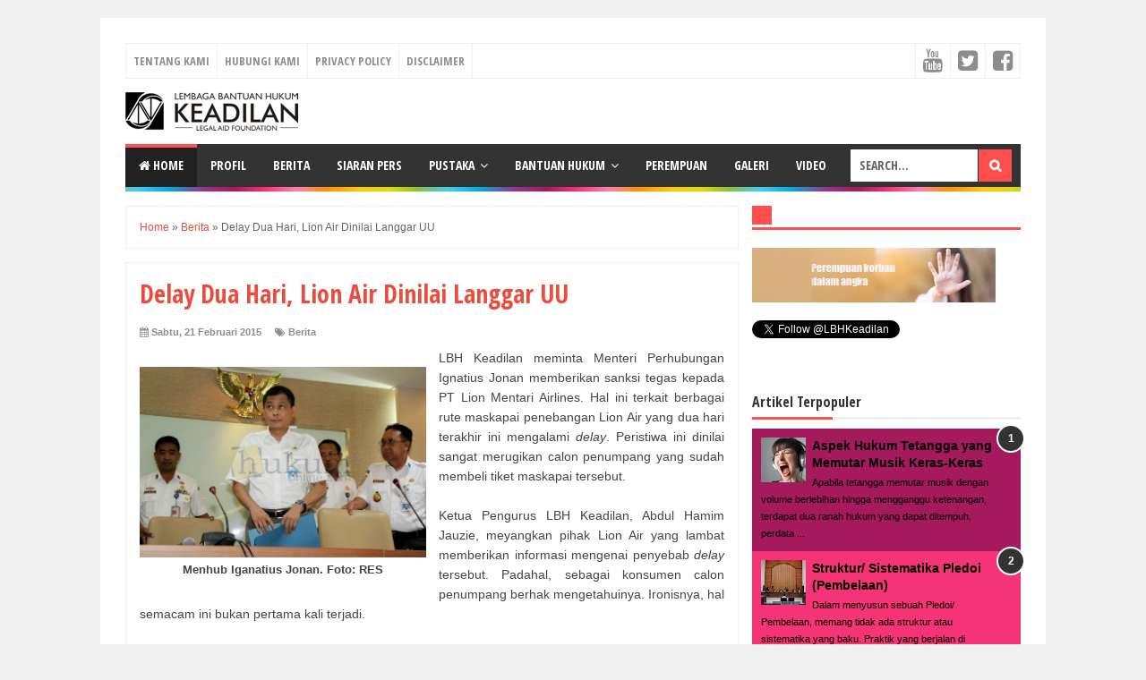

--- FILE ---
content_type: text/html; charset=UTF-8
request_url: https://www.lbh-keadilan.org/2015/02/delay-dua-hari-lion-air-dinilai-langgar.html
body_size: 27962
content:
<!DOCTYPE html>
<html class='v2' dir='ltr' xmlns='http://www.w3.org/1999/xhtml' xmlns:b='http://www.google.com/2005/gml/b' xmlns:data='http://www.google.com/2005/gml/data' xmlns:expr='http://www.google.com/2005/gml/expr'>
<head>
<link href='https://www.blogger.com/static/v1/widgets/335934321-css_bundle_v2.css' rel='stylesheet' type='text/css'/>
<meta content='width=device-width,initial-scale=1,minimum-scale=1,maximum-scale=1' name='viewport'/>
<meta content='text/html;charset=UTF-8' http-equiv='Content-Type'/>
<meta content='IE=edge,chrome=1' http-equiv='X-UA-Compatible'/>
<meta content='text/html; charset=UTF-8' http-equiv='Content-Type'/>
<meta content='blogger' name='generator'/>
<link href='https://www.lbh-keadilan.org/favicon.ico' rel='icon' type='image/x-icon'/>
<link href='https://www.lbh-keadilan.org/2015/02/delay-dua-hari-lion-air-dinilai-langgar.html' rel='canonical'/>
<link rel="alternate" type="application/atom+xml" title="LBH Keadilan - Atom" href="https://www.lbh-keadilan.org/feeds/posts/default" />
<link rel="alternate" type="application/rss+xml" title="LBH Keadilan - RSS" href="https://www.lbh-keadilan.org/feeds/posts/default?alt=rss" />
<link rel="service.post" type="application/atom+xml" title="LBH Keadilan - Atom" href="https://www.blogger.com/feeds/740173629057368284/posts/default" />

<link rel="alternate" type="application/atom+xml" title="LBH Keadilan - Atom" href="https://www.lbh-keadilan.org/feeds/8044379144144626689/comments/default" />
<!--Can't find substitution for tag [blog.ieCssRetrofitLinks]-->
<link href='https://blogger.googleusercontent.com/img/b/R29vZ2xl/AVvXsEgUUVl49E5A5E97ndE-BKAZdJdibt6yisXbiUcdnTHx62S6Nq_10b0W3VZyBtbXlaPTFEwrPUbtsW_PSgPSevfnDjVVOUXdIhNKYzG6v8EpRiFIBty6rmL2g9-0CsHgu5Bsy7tIiYtyX8RS/s1600/jonan+abdul+hamim+jauzie+lbh+keadilan+tangerang+selatan+pengacara+advokat.jpg' rel='image_src'/>
<meta content='https://www.lbh-keadilan.org/2015/02/delay-dua-hari-lion-air-dinilai-langgar.html' property='og:url'/>
<meta content='Delay Dua Hari, Lion Air Dinilai Langgar UU ' property='og:title'/>
<meta content='   Menhub Iganatius Jonan. Foto: RES     	 LBH Keadilan meminta Menteri Perhubungan  Ignatius Jonan memberikan sanksi tegas kepada PT Lion M...' property='og:description'/>
<meta content='https://blogger.googleusercontent.com/img/b/R29vZ2xl/AVvXsEgUUVl49E5A5E97ndE-BKAZdJdibt6yisXbiUcdnTHx62S6Nq_10b0W3VZyBtbXlaPTFEwrPUbtsW_PSgPSevfnDjVVOUXdIhNKYzG6v8EpRiFIBty6rmL2g9-0CsHgu5Bsy7tIiYtyX8RS/w1200-h630-p-k-no-nu/jonan+abdul+hamim+jauzie+lbh+keadilan+tangerang+selatan+pengacara+advokat.jpg' property='og:image'/>
<!-- Judul Blogger dioptimalkan -->
<title>Delay Dua Hari, Lion Air Dinilai Langgar UU  - LBH Keadilan</title>
<!-- Meta keywords otomatis halaman depan, statis, dan postingan -->
<meta content='Delay Dua Hari, Lion Air Dinilai Langgar UU ' name='keywords'/>
<!-- Noindex halaman pencarian, label, dan arsip -->
<!-- Facebook Open Graph Tag (property og:url dan og:image sudah otomatis ada dari blogger) -->
<meta content='Delay Dua Hari, Lion Air Dinilai Langgar UU ' property='og:title'/>
<meta content='article' property='og:type'/>
<meta content='LBH Keadilan' property='og:site_name'/>
<meta content='YOUR_FACEBOOK_USER_ID' property='fb:admins'/>
<link href='//fonts.googleapis.com/css?family=Open+Sans+Condensed:700' rel='stylesheet' type='text/css'/>
<link href='https://maxcdn.bootstrapcdn.com/font-awesome/4.6.3/css/font-awesome.min.css' rel='stylesheet'/>
<style id='page-skin-1' type='text/css'><!--
/*
-----------------------------------------------
Blogger Template Style
Name:     Evo Magz Template
Version:  4.9 (Januari 2018)
Designer: Mas Sugeng
----------------------------------------------- */
/* Variable definitions
====================
<Variable name="keycolor" description="Main Color" type="color" default="#66bbdd"/>
<Group description="Page Text" selector="body">
<Variable name="body.font" description="Font" type="font"
default="normal normal 14px Arial, sans-serif"/>
<Variable name="body.text.color" description="Main Text Color" type="color" default="#444444"/>
</Group>
<Group description="Main Backgrounds" selector=".body-fauxcolumns-outer">
<Variable name="body.background.color" description="Body Background" type="color" default="#f0f0f0"/>
<Variable name="wrapper.background.color" description="Wrapper Background" type="color" default="#ffffff"/>
</Group>
<Variable name="body.background" description="Body Background" type="background"
color="#f0f0f0" default="$(color) none repeat scroll top left"/>
<Variable name="body.background.override" description="Body Background Override" type="string" default=""/>
<Group description="Links" selector=".main-outer">
<Variable name="link.color" description="Link Color" type="color" default="#EE4B3D"/>
<Variable name="link.visited.color" description="Visited Color" type="color" default="#EE4B3D"/>
<Variable name="link.hover.color" description="Hover Color" type="color" default="#0072C6"/>
</Group>
<Group description="Blog Title" selector=".header h1.title, .header p.title">
<Variable name="header.font" description="Font" type="font"
default="normal bold 26px Open Sans Condensed, Arial, Helvetica, sans-serif"/>
<Variable name="header.text.color" description="Title Color" type="color" default="#333333" />
</Group>
<Group description="Blog Description" selector=".header .description">
<Variable name="description.text.color" description="Description Color" type="color" default="#555555"/>
</Group>
<Group description="Primary Navigation Menu" selector=".menu">
<Variable name="menu1.font" description="Font" type="font"
default="normal normal 13px Open Sans Condensed, Arial, sans-serif"/>
<Variable name="menu1.background.color" description="Background Color" type="color" default="#ffffff"/>
<Variable name="menu1.text.color" description="Text Color" type="color" default="#8D8D8D"/>
<Variable name="menu1.hover.color" description="Hover Color" type="color" default="#f5f5f5"/>
<Variable name="menu1.border.color" description="Border Color" type="color" default="#f0f0f0"/>
</Group>
<Group description="Secondary Navigation Menu" selector=".dropdowns">
<Variable name="menu.font" description="Font" type="font"
default="normal bold 14px Open Sans Condensed, Arial, sans-serif"/>
<Variable name="menu.background.color" description="Background Color" type="color" default="#333333"/>
<Variable name="menu.navigation.text.color" description="Text Color" type="color" default="#ffffff"/>
<Variable name="menu.navigation.hover.color" description="Hover Color" type="color" default="#222222"/>
<Variable name="menu.navigation.border.color" description="Border Color" type="color" default="#FF4F4F"/>
</Group>
<Group description="Search Box" selector="#search-form">
<Variable name="input.background.color" description="Input Background Color" type="color" default="#ffffff"/>
<Variable name="button.background.color" description="Button Background Color" type="color" default="#FF4F4F"/>
<Variable name="input.color" description="Input Color" type="color" default="#666666"/>
<Variable name="button.color" description="Button Color" type="color" default="#ffffff"/>
</Group>
<Group description="Post" selector=".post">
<Variable name="post.background.color" description="Background Color" type="color" default="#ffffff" />
<Variable name="post.border.color" description="Border Color" type="color" default="#f0f0f0" />
</Group>
<Group description="Post Title" selector="h2.post-title, .comments h4, h1.post-title">
<Variable name="post.title.font" description="Font" type="font"
default="normal normal 22px Open Sans Condensed, Helvetica, Arial, sans-serif"/>
<Variable name="post.title.color" description="Text Color" type="color" default="#EE4B3D"/>
</Group>
<Group description="Post Footer" selector=".post-info, span.lebel-thumb-footer">
<Variable name="post.footer.background.color" description="Background Color" type="color"
default="transparent"/>
<Variable name="post.footer.text.color" description="Text Color" type="color" default="#8D8D8D"/>
</Group>
<Group description="Recent Post Perlabel" selector=".recent-post-one-thumb .widget-content">
<Variable name="recentpost.background.color" description="Background Color" type="color" default="#ffffff" />
<Variable name="recentpost.border.color" description="Border Color" type="color" default="#f0f0f0" />
</Group>
<Group description="Judul Recent Post Perlabel" selector=".recent-post-title h2">
<Variable name="recentpost.title.font" description="Title Font" type="font"
default="normal bold 14px Arial, sans-serif"/>
<Variable name="recentpost.title.text.color" description="Title Color" type="color" default="#ffffff"/>
<Variable name="recentpost.title.background.color" description="Background Color" type="color" default="#FF4F4F"/>
<Variable name="recentpost.title.hover.color" description="Hover Color" type="color" default="#333333"/>
</Group>
<Group description="Judul Post Recent Post Perlabel" selector="span.rp_title">
<Variable name="recent.post.title.font" description="Font" type="font"
default="normal normal 18px Open Sans Condensed, Helvetica, Arial, sans-serif"/>
<Variable name="recent.post.title.color" description="Text Color" type="color" default="#EE4B3D"/>
</Group>
<Group description="Sidebar Widget Title" selector=".sidebar h2, .tabs-menu">
<Variable name="sidebar.title.font" description="Title Font" type="font"
default="normal bold 16px Open Sans Condensed, Arial, sans-serif"/>
<Variable name="sidebar.title.text.color" description="Title Color" type="color" default="#333333"/>
<Variable name="sidebar.title.border.color" description="Border Color" type="color" default="#FF4F4F"/>
</Group>
<Group description="Bottombar" selector="#bottombar">
<Variable name="bottombar.background.color" description="Background" type="color" default="#3a3a3a"/>
<Variable name="bottombar.color" description="Color" type="color" default="#dddddd"/>
<Variable name="bottombar.link.color" description="Link Color" type="color" default="#dddddd"/>
<Variable name="bottombar.hover.color" description="Hover Color" type="color" default="#ffffff"/>
</Group>
<Group description="Bottombar Widget Title" selector="#bottombar h2">
<Variable name="bottombar.title.font" description="Title Font" type="font"
default="normal bold 16px Open Sans Condensed, Arial, sans-serif"/>
<Variable name="bottombar.title.text.color" description="Title Color" type="color" default="#eeeeee"/>
<Variable name="bottombar.title.border.color" description="Border Color" type="color" default="#eeeeee"/>
</Group>
<Group description="Footer" selector="#footer-wrapper">
<Variable name="footer.background.color" description="Background" type="color" default="#333333"/>
<Variable name="footer.color" description="Color" type="color" default="#eeeeee"/>
<Variable name="footer.link.color" description="Link Color" type="color" default="#eeeeee"/>
<Variable name="footer.hover.color" description="Hover Color" type="color" default="#ffffff"/>
</Group>
<Group description="Read More" selector="a.readmore, .label-size">
<Variable name="readmore.background.color" description="Background Color" type="color" default="#ffffff"/>
<Variable name="readmore.color" description="Color" type="color" default="#7D7D7D"/>
<Variable name="readmore.border.color" description="Border Color" type="color" default="#999999"/>
<Variable name="readmore.hover.color" description="Hover Color" type="color" default="#EE4B3D"/>
</Group>
<Group description="Back to Top" selector="#back-to-top">
<Variable name="backtp.background.color" description="Background" type="color" default="#FF4F4F"/>
<Variable name="backtp.color" description="Color" type="color" default="#ffffff"/>
</Group>
<Group description="Label Cloud" selector=".label-size">
<Variable name="label.background.color" description="Background" type="color" default="#FF4F4F"/>
<Variable name="label.color" description="Color" type="color" default="#ffffff"/>
<Variable name="label.hover.color" description="Hover Color" type="color" default="#333333"/>
<Variable name="label.count.color" description="Label Count" type="color" default="#333333"/>
</Group>
<Group description="Popular Post 1-5" selector=".PopularPosts">
<Variable name="popular.post.color1" description="Color 1" type="color" default="#A51A5D"/>
<Variable name="popular.post.color2" description="Color 2" type="color" default="#F53477"/>
<Variable name="popular.post.color3" description="Color 3" type="color" default="#FD7FAA"/>
<Variable name="popular.post.color4" description="Color 4" type="color" default="#FF9201"/>
<Variable name="popular.post.color5" description="Color 5" type="color" default="#FDCB01"/>
</Group>
<Group description="Popular Post 5-10" selector=".PopularPosts">
<Variable name="popular.post.color6" description="Color 6" type="color" default="#DEDB00"/>
<Variable name="popular.post.color7" description="Color 7" type="color" default="#89C237"/>
<Variable name="popular.post.color8" description="Color 8" type="color" default="#44CCF2"/>
<Variable name="popular.post.color9" description="Color 9" type="color" default="#01ACE2"/>
<Variable name="popular.post.color10" description="Color 10" type="color" default="#94368E"/>
</Group>
*/
/**
* Eric Meyer&#39;s Reset CSS v2.0 (http://meyerweb.com/eric/tools/css/reset/)
* http://cssreset.com
*/
html,body,div,span,applet,object,iframe,h1,h2,h3,h4,h5,h6,p,blockquote,pre,a,abbr,acronym,address,big,cite,code,del,dfn,em,img,ins,kbd,q,s,samp,small,strike,strong,sub,sup,tt,var,b,u,i,center,dl,dt,dd,ol,ul,li,fieldset,form,label,legend,table,caption,tbody,tfoot,thead,tr,th,td,article,aside,canvas,details,embed,figure,figcaption,footer,header,hgroup,menu,nav,output,ruby,section,summary,time,mark,audio,video{margin:0;padding:0;border:0;font-size:100%;font:inherit;vertical-align:baseline;}
/* HTML5 display-role reset for older browsers */
article,aside,details,figcaption,figure,footer,header,hgroup,menu,nav,section{display:block;}body{line-height:1;display:block;}*{margin:0;padding:0;}html{display:block;}ol,ul{list-style:none;}blockquote,q{quotes:none;}blockquote:before,blockquote:after,q:before,q:after{content:&#39;&#39;;content:none;}table{border-collapse:collapse;border-spacing:0;}
/* Blogger CSS Reset */
.section,.widget{margin:0 0 0 0;padding:0 0 0 0;
}
.navbar, .blog-feeds, .feed-links, #backlinks-container {display:none;
}
.post-body .separator > a, .post-body .separator > span {
margin-left: 0 !important;
}
/* FRAMEWORK */
strong,b{font-weight:bold;
}
cite,em,i{font-style:italic;
}
a:link{color:#EE4B3D;text-decoration:none;outline:none;transition:all 0.25s;-moz-transition:all 0.25s;-webkit-transition:all 0.25s;
}
a:visited{color:#EE4B3D;text-decoration:none;
}
a:hover{color:#0072C6;text-decoration:none;
}
a img{border:none;border-width:0;outline:none;
}
abbr,acronym{border-bottom:1px dotted;cursor:help;
}
sup,sub{vertical-align:baseline;position:relative;top:-.4em;font-size:86%;
}
sub{top:.4em;}small{font-size:86%;
}
kbd{font-size:80%;border:1px solid #999;padding:2px 5px;border-bottom-width:2px;border-radius:3px;
}
mark{background-color:#ffce00;color:black;
}
p,blockquote,pre,table,figure,hr,form,ol,ul,dl{margin:1.5em 0;
}
hr{height:1px;border:none;background-color:#666;
}
/* heading */
h1,h2,h3,h4,h5,h6{font-weight:bold;line-height:normal;margin:0 0 0.6em;
}
h1{font-size:200%
}
h2{font-size:180%
}
h3{font-size:160%
}
h4{font-size:140%
}
h5{font-size:120%
}
h6{font-size:100%
}
/* list */
ol,ul,dl{margin:.5em 0em .5em 3em
}
ol{list-style:decimal outside
}
ul{list-style:disc outside
}
li{margin:.5em 0
}
dt{font-weight:bold
}
dd{margin:0 0 .5em 2em
}
/* form */
input,button,select,textarea{font:inherit;font-size:100%;line-height:normal;vertical-align:baseline;
}
textarea{display:block;-webkit-box-sizing:border-box;-moz-box-sizing:border-box;box-sizing:border-box;
}
/* code blockquote */
pre,code{font-family:"Courier New",Courier,Monospace;color:inherit;
}
pre{white-space:pre;word-wrap:normal;overflow:auto;
}
blockquote{background:#f0f0f0;margin-left:2em;margin-right:2em;padding:1em 1em;font-style:italic;font-size:110%;
}
blockquote:before {
content: "\f10d";
font-family: FontAwesome;
font-style: normal;
font-weight: normal;
text-decoration: inherit;
padding-right:4px;
color:#666;
}
/* table */
table[border="1"] td, table[border="1"] th {
vertical-align: top;
text-align: left;
font-size: 13px;
padding: 3px 5px;
border: 1px solid #f0f0f0;
}
table[border="1"] th {
background: #eee;
}
table, img {
max-width: 100%;
height: auto;
}
iframe {
max-width:100%;
}
.clear {
clear:both;
}
.clear:after {
visibility:hidden;
display:block;
font-size:0;
content:" ";
clear:both;
height:0;
}
body {
background:#f0f0f0 none repeat scroll top left;
margin:0 0 0 0;
padding:0 0 0 0;
color:#444444;
font:normal normal 14px Arial, sans-serif;
text-align:left;
}
/* WRAPPER */
#wrapper {
background:#ffffff;
max-width:1000px;
margin:20px auto;
padding:28px;
overflow:hidden;
}
/* NAVIGATION MENU */
.tinynav1 {
display: none;
width: 100%;
margin: 0 auto;
border: 2px solid #ffffff;
padding: 6px;
background-color: #ffffff;
font-weight: bold;
cursor: pointer;
outline: none;
color: #585858;
}
.menu {
font:normal normal 13px Open Sans Condensed, Arial, sans-serif;
padding:0 0;
background:#ffffff;
margin:0 auto;
height:38px;
border:1px solid #f0f0f0;
overflow:hidden;
text-transform:uppercase;
}
.nav-menu {
list-style-type:none;
margin:0 0 0 0;
padding:0 0 0 0;
}
.nav-menu li {
display:block;
float:left;
line-height:38px;
margin:0 0 0 0;
padding:0 0 0 0;
border-right:1px solid #f0f0f0;
}
.nav-menu li a {
background:#ffffff;
color:#8D8D8D;
display:block;
padding:0 8px;
}
.nav-menu li a:hover {
background:#f5f5f5;
}
ul.nav-social {
height:38px;
margin:0 0 0 0;
padding:0 0;
float:right;
}
ul.nav-social li {
display:inline-block;
list-style-type:none;
float:right;
margin:0 0;
padding:0 0;
border-right:none;
border-left:1px solid #f0f0f0;
}
ul.nav-social li a {
display:inline-block;
line-height:38px;
height:38px;
padding:0 8px;
margin:0 0 0 0;
color:#8D8D8D;
}
ul.nav-social li a i {
line-height:38px;
}
ul.nav-social li a:hover {
color:#fff;
}
ul.nav-social li a.fcb:hover {
background:#3B5A9B;
}
ul.nav-social li a.gpl:hover {
background:#DD4B39;
}
ul.nav-social li a.twt:hover {
background:#1BB2E9;
}
ul.nav-social li a.ytb:hover {
background:#ED3F41;
}
ul.nav-social li a.lkdn:hover {
background:#007fb2;
}
ul.nav-social li a.igicon:hover {
background:#527fa4;
}
/* HEADER WRAPPER */
#header-wrapper {
margin:0 auto;
overflow:hidden;
}
.header {
float:left;
width:25.7%;
max-width:257px;
margin:15px 0;
}
.header h1.title,.header p.title {
font:normal bold 24px Open Sans Condensed, Arial, Helvetica, sans-serif;
margin:0 0 0 0;
text-transform:uppercase;
}
.header .description {
color:#555555;
}
.header a {
color:#333333;
}
.header a:hover {
color:#666;
}
.header img {
display:block;
}
.header-right {
float:right;
padding:0;
overflow:hidden;
margin:15px 0;
width:72.8%;
max-width:728px;
}
.header-right img {
display:block;
}
.header-right h2 {
display: none;
}
/* NAVIGATION MENU 2 */
.toggleMenu {
display:none;
background:#FF4F4F;
padding:0 15px;
height:48px;
line-height:48px;
color: #fff !important;
}
.dropdowns {
font:normal bold 14px Open Sans Condensed, Arial, sans-serif;
background:#333333;
text-transform:uppercase;
height:48px;
line-height:48px;
}
.nav-menu2 {
background:#333333;
list-style: none;
margin:0 0 0 0;
*zoom: 1;
float:left;
}
.nav-menu2:before,
.nav-menu2:after {
content: " ";
display: table;
}
.nav-menu2:after {
clear: both;
}
.nav-menu2 ul {
list-style: none;
margin:0 0 0 0;
width:auto;
white-space:nowrap;
}
.nav-menu2 a {
display:block;
padding:0 15px;
}
.nav-menu2 li {
position: relative;
margin:0 0;
}
.nav-menu2 > li {
float: left;
}
.nav-menu2 > li > a {
display: block;
height:48px;
line-height:48px;
color:#ffffff;
box-shadow: 0 4px 0 #333333 inset;
}
.nav-menu2 > li > a.active {
background:#222222;
box-shadow: 0 4px 0 #FF4F4F inset;
}
.nav-menu2 > li:hover > a {
background:#222222;
box-shadow: 0 4px 0 #FF4F4F inset;
}
.nav-menu2 li ul {
background:#fff;
display:block;
position:absolute;
left:0;
z-index:10;
visibility:hidden;
opacity:0;
-webkit-transition:all .25s ease-out;
-moz-transition:all .25s ease-out;
-ms-transition:all .25s ease-out;
-o-transition:all .25s ease-out;
transition:all .25s ease-out;
box-shadow:0 0 4px rgba(0,0,0,0.3);
}
.nav-menu2 li li ul {
left:100%;
top:-1px;
}
.nav-menu2 > li.hover > ul {
visibility:visible;
opacity:10;
}
.nav-menu2 > li > ul:before {
content:"";
width:0px;
height:0px;
position:absolute;
bottom:100%;
left:20px;
border-width:8px;
border-style:solid;
border-color:transparent transparent #fff transparent;
display:block;
}
.nav-menu2 li li.hover ul {
visibility:visible;
opacity:10;
}
.nav-menu2 li li a {
display: block;
color:#333;
position: relative;
z-index:100;
line-height:32px;
}
.nav-menu2 li li a:hover {
background:#f0f0f0;
}
.nav-menu2 li li li a {
background:#fff;
z-index:20;
color:#333;
}
.nav-menu2 li .parent:after {
content: "\f107";
font-family: FontAwesome;
font-style: normal;
font-weight: normal;
text-decoration: inherit;
padding-left:6px;
}
/* SEARCH FORM */
#search-form {
background:#333333;
float:right;
margin:0 0;
height:48px;
width:200px;
}
#search-form table {
width:100%;
margin:0 0 0 0;
}
#search-form td.search-box {
padding-right:30px;
}
#search-form input#search-box[type="text"] {
background:#ffffff;
height:36px;
line-height:36px;
margin:5px 0 5px 10px;
padding:0 10px;
width:99%;
color:#666666;
border:none;
text-transform: uppercase;
}
#search-form input#search-button[type="submit"] {
font-family: FontAwesome;
background:#FF4F4F;
color:#ffffff;
height:36px;
line-height:36px;
margin:5px 10px 5px 0;
padding:0 12px;
border:none;
outline:none;
transition:all 0.25s;
-moz-transition:all 0.25s;
-webkit-transition:all 0.25s;
}
#search-form input#search-button[type="submit"]:hover{
background:#222222;
cursor:pointer;
}
#search-form input#search-box[type="text"]:focus {
background:#eee;
outline:none;
}
/* CONTENT WRAPPER */
#content-wrapper {
background-color:transparent;
background-image:url('https://blogger.googleusercontent.com/img/b/R29vZ2xl/AVvXsEjkBsAZ18R_BoKKfRhj4sV1WBuZexmUosX48hVws2Hxyqvl6mFG17ldkGe8d_t9TnhU29Q5axg87sRe0iMdCXSuIOr407GLVF0KE5bihK3SEz-4iWs3doosQ9BwTE-b6wFZ8tIuo7T1ZnA/s1600/line.png');
background-repeat:repeat-x;
background-position:top center;
margin:0 auto;
padding:5px 0 0;
word-wrap:break-word;
}
.largebanner {
background:#fff;
border-right:1px solid #f0f0f0;
border-bottom:1px solid #f0f0f0;
border-left:1px solid #f0f0f0;
}
.largebanner .widget {
padding:15px 14px;
overflow:hidden;
}
.largebanner img, .largebanner iframe{
display:block;
max-width:100%;
border:none;
overflow:hidden;
}
/* POST WRAPPER */
#post-wrapper {
background:transparent;
float:left;
width:70%;
max-width:700px;
margin:0 0 10px;
}
.post-container {
padding:15px 15px 0 0;
}
.breadcrumbs {
font-size:12px;
color:#666;
padding:15px;
margin:0 0 15px;
background:#ffffff;
border:1px solid #f0f0f0;
}
.post {
background:#ffffff;
border:1px solid #f0f0f0;
margin:0 0 15px;
padding:15px;
}
.post-body {
line-height:1.6em;
text-align:justify;
}
h2.post-title, h1.post-title {
font:normal normal 22px Open Sans Condensed, Helvetica, Arial, sans-serif;
}
h1.post-title {
font-size: 28px;
}
h2.post-title {
margin-bottom: 10px;
}
h2.post-title a, h1.post-title a, h2.post-title, h1.post-title {
color:#EE4B3D;
}
h2.post-title a:hover, h1.post-title a:hover {
color:#0072C6;
}
.img-thumbnail {
background:#f0f0f0;
position:relative;
float:left;
width:200px;
height:150px;
margin:3px 15px 3px 0;
}
.img-thumbnail img {
width:200px;
height:150px;
}
span.rollover {
opacity:0;
-o-transition:all 1s;
-moz-transition:all 1s;
-webkit-transition:all 1s;
background:#333;
cursor: pointer;
position: absolute;
top:0;
right:0;
bottom:0;
left:0;
z-index: 1;
opacity: 0;
}
span.rollover:before {
content:"";
position: absolute;
background:url([data-uri]) 50% 50% no-repeat;
width:24px;
height:24px;
margin:-12px;
top:50%;
left:50%;
}
span.rollover:hover {
opacity: .6;
-o-transition:all 1s;
-moz-transition:all 1s;
-webkit-transition:all 1s;
}
.post-info {
background:transparent;
margin:0 0 10px;
color:#8D8D8D;
font-size:11px;
font-weight:bold;
}
.post-info a {
display:inline-block;
color:#8D8D8D;
}
.post-info abbr {
border-bottom:none;
}
.author-info, .time-info, .comment-info, .label-info, .review-info {
display:inline;
margin-right: 12px;
}
a.readmore {
display:inline-block;
margin:15px 0 0;
background-color:#ffffff;
border:1px solid #999999;
border-radius: 2px;
padding:0px 12px;
line-height:26px;
color:#7D7D7D;
font-size:11px;
font-weight:bold;
float:right;
}
a.readmore:hover  {
border: 1px solid #EE4B3D;
color: #EE4B3D;
}
/* AUTHOR POST PROFILE */
.author-profile {
border-top: 1px solid #f0f0f0;
padding: 15px;
margin: 15px -15px 0px;
overflow: hidden;
}
.author-profile img {
border: 1px solid #efefef;
float: left;
margin-right: 10px;
}
.author-profile a.g-profile {
font-weight: bold;
}
/* DEFAULT PAGE NAVIGATION */
#blog-pager {
margin: 5px 0 15px;
clear:both !important;
padding:0 0;
font-size:11px;
font-weight:bold;
}
a.home-link, #blog-pager-newer-link a, #blog-pager-older-link a {
background-color:#ffffff;
border: 1px solid #999999;
padding:0px 12px;
line-height:28px;
color:#7D7D7D;
border-radius: 3px;
}
#blog-pager-newer-link a {
float:left;
display:block;
}
#blog-pager-older-link a {
float:right;
display:block;
}
a.home-link {
display:inline-block;
}
#blog-pager-older-link a:hover, #blog-pager-newer-link a:hover, a.home-link:hover {
border: 1px solid #EE4B3D;
}
/* NUMBERED PAGE NAVIGATION */
.displaypageNum a,.showpage a,.pagecurrent {
padding: 8px 10px;
margin-right: 3px;
color: #7D7D7D;
background-color: #ffffff;
border: 1px solid #999999;
display: inline-block;
border-radius: 3px;
}
.displaypageNum a:hover,.showpage a:hover, .pagecurrent {
border: 1px solid #EE4B3D;
color: #EE4B3D
}
.showpageOf {
display:none !important;
}
#blog-pager .pages {
border:none;
}
/* SIDEBAR WRAPPER */
#sidebar-wrapper {
background:transparent;
float:right;
width:30%;
max-width:300px;
margin:0 auto;
}
.sidebar-container {
padding:15px 0;
}
.sidebar h2, .panel h2 {
font:normal bold 16px Open Sans Condensed, Arial, sans-serif;
color:#333333;
margin:0 0 10px 0;
padding:6px 0;
border-bottom:3px solid #f0f0f0;
position:relative;
}
.sidebar h2:after, .panel h2:after {
content: " ";
width:90px;
height: 0px;
position: absolute;
left: 0;
bottom: -3px;
border-bottom:3px solid #FF4F4F;
}
.sidebar .widget {
margin:0 0 15px;
clear:both;
}
.sidebar ul, .sidebar ol {
list-style-type:none;
margin:0 0 0 0;
padding:0 0 0 0;
}
.sidebar li {
margin:5px 0;
padding:0 0 0 0;
}
/* RECENT POST */
.recent-post-title {
background:#fff url([data-uri]) repeat-x;
margin:0 0 15px;
padding:0;
position:relative;
}
.recent-post-title h2 {
font:normal bold 14px Arial, sans-serif;
height:26px;
line-height:26px;
margin:0 0;
padding:0 10px;
background:#FF4F4F;
color:#ffffff;
display:inline-block;
border-right:5px solid #fff;
transition:all 0.25s;-moz-transition:all 0.25s;-webkit-transition:all 0.25s;
}
.recent-post-title h2:hover {
background:#333333;
}
.recent-post-title h2 a {
color:#ffffff;
}
.recent-post-title h2 a:after {
content: "\f18e";
font-family: FontAwesome;
font-style: normal;
font-weight: normal;
text-decoration: inherit;
padding-left:6px;
}
.sidebar .recent-post-title h2:after {
display:none;
}
.recent-post-one-thumb {
float:left;
width:50%;
margin:0 0;
}
.recent-post-one-thumb .widget {
padding:0 15px 15px 0;
}
.recent-post-one-thumb .widget-content {
background:#ffffff;
border:1px solid #f0f0f0;
padding:15px;
}
.recent-post-one-thumb ul {
list-style-type:none;
margin:0 0 0 0;
padding:0 0 0 0;
}
ul.rp_thumbs {
margin:0 0 0 0;
}
ul.rp_thumbs li {
font-size:12px;
min-height:68px;
margin:0 0 8px;
padding:0 0 8px;
border-bottom:1px dotted #f0f0f0;
}
ul.rp_thumbs .rp_thumb {
position:relative;
background:#fbfbfb;
margin:3px 0 10px 0;
width:100%;
height:0;
padding-bottom:46%;
overflow:hidden;
}
ul.rp_thumbs .rp_thumb img {
height:auto;
width:100%;
}
ul.rp_thumbs2 {
font-size:13px;
}
ul.rp_thumbs2 li {
padding:0 0;
min-height:66px;
font-size:11px;
margin: 0 0 8px;
padding: 0 0 8px;
border-bottom:1px dotted #f0f0f0;
}
ul.rp_thumbs2 .rp_thumb2 {
background:#fbfbfb;
float:left;
margin:3px 8px 0 0;
height:60px;
width:60px;
}
ul.rp_thumbs2 li:last-child {
border-bottom:none;
padding-bottom:0px;
margin-bottom:0px;
}
ul.rp_thumbs2 .rp_thumb2 img {
height:60px;
width:60px;
}
.sidebar ul.rp_thumbs li:before, .sidebar ul.rp_thumbs2 li:before, #bottombar ul.rp_thumbs li:before, #bottombar ul.rp_thumbs2 li:before {
display:none;
}
span.rp_title {
font:normal normal 18px Open Sans Condensed, Helvetica, Arial, sans-serif;
display:block;
margin:0 0 5px;
line-height:1.4em;
}
span.rp_title a {
color:#EE4B3D;
}
span.rp_title a:hover {
color:#0072C6;
}
span.rp_title2 {
font-size:14px;
}
span.rp_summary {
display:block;
margin:6px 0 0;
}
span.rp_meta {
background:transparent;
display:block;
font-size:11px;
font-weight:bold;
color:#8D8D8D;
text-transform:uppercase;
}
span.rp_meta a {
color:#8D8D8D !important;
display:inline-block;
}
span.rp_meta_date, span.rp_meta_comment, span.rp_meta_more  {
display:inline-block;
margin-right:8px;
}
span.rp_meta_date:before {
content: "\f073";
font-family: FontAwesome;
font-style: normal;
font-weight: normal;
text-decoration: inherit;
padding-right:4px;
}
span.rp_meta_comment:before  {
content: "\f086";
font-family: FontAwesome;
font-style: normal;
font-weight: normal;
text-decoration: inherit;
padding-right:4px;
}
span.rp_meta_more:before {
content: "\f0a9";
font-family: FontAwesome;
font-style: normal;
font-weight: normal;
text-decoration: inherit;
padding-right:4px;
}
ul.rp_thumbs2 li a:hover, ul.rp_thumbs li a:hover {
color:#0072C6;
}
/* BOTTOMBAR */
#bottombar {
background:#3a3a3a;
overflow:hidden;
margin:0 auto;
padding:15px;
color:#dddddd;
}
#bottombar .left {
float:left;
width:34%;
}
#bottombar .center {
float:left;
width:34%;
}
#bottombar .right {
float:right;
width:32%;
}
#bottombar .left .widget, #bottombar .center .widget {
margin:0 15px 15px 0;
clear:both;
}
#bottombar .right .widget {
margin:0 0 15px 0;
clear:both;
}
#bottombar h2 {
font:normal bold 16px Open Sans Condensed, Arial, sans-serif;
margin:0 0 10px 0;
padding:6px 0;
border-bottom:3px solid #555;
text-transform:uppercase;
position:relative;
color:#eeeeee;
}
#bottombar h2:after {
content:" ";
width:90px;
height:0px;
position:absolute;
left:0;
bottom:-3px;
border-bottom:3px solid #eeeeee;
}
#bottombar ul, #bottombar ol {
list-style-type:none;
margin:0 0 0 0;
padding:0 0 0 0;
}
#bottombar li {
margin:5px 0;
padding:0 0 0 0;
}
#bottombar ul li:before {
color:#eeeeee !important;
}
#bottombar a {
color:#dddddd;
}
#bottombar a:hover {
color:#ffffff;
}
/* FOOTER */
#footer-wrapper {
background:#333333;
margin:0 auto;
padding:15px 5px;
overflow:hidden;
color:#eeeeee;
font-size:11px;
}
.footer-left {
float:left;
margin:10px;
}
.footer-right {
float:right;
margin:10px;
}
#footer-wrapper a {
color:#eeeeee;
}
#footer-wrapper a:hover {
color:#ffffff;
}
/* CUSTOM WIDGET */
.widget ul {
line-height:1.4em;
}
/* TABE MENU WIDGET */
.set, .panel {
margin: 0 0;
}
.tabs .panel {
padding:0 0;
}
.tabs-menu {
border-bottom:3px solid #FF4F4F;
padding: 0 0;
margin:0 0;
}
.tabs-menu li {
font:normal bold 16px Open Sans Condensed, Arial, sans-serif;
font-size: 14px !important;
text-transform: uppercase;
display: inline-block;
*display: inline;
zoom: 1;
margin: 0 3px 0 0;
padding:10px;
background:#fff;
color:#333333;
cursor:pointer;
position:relative;
}
.tabs-menu .active-tab {
background:#FF4F4F;
border:1px solid #FF4F4F;
border-bottom:none !important;
color:#fff;
}
.tabs-menu li:hover {
background:#eee;
}
.tabs-menu li.active-tab:hover {
background:#FF4F4F;
}
.tabs-content {
padding:10px 0;
}
.tabs-content .widget li {
float:none !important;
margin:5px 0;
}
.tabs-content .widget ul {
overflow:visible;
}
/* LABEL WIDGET */
.label-size-1,.label-size-2,.label-size-3,.label-size-4,.label-size-5 {
font-size:100%;
filter:alpha(100);
opacity:10
}
.cloud-label-widget-content{
text-align:left
}
.label-size {
transition:all 0.25s;-moz-transition:all 0.25s;-webkit-transition:all 0.25s;
background:#FF4F4F;
display:block;
float:left;
margin:0 3px 3px 0;
color:#ffffff;
font-size:11px;
text-transform:uppercase;
}
.label-size a,.label-size span{
display:inline-block;
color:#ffffff !important;
padding:6px 8px;
font-weight:bold;
}
.label-size:hover {
background:#333333;
}
.label-count {
white-space:nowrap;
padding-right:3px;
margin-left:-3px;
background:#333333;
color:#fff !important;
}
.label-size {
line-height:1.2
}
/* POPULAR POST WIDGET */
.PopularPosts ul,
.PopularPosts li,
.PopularPosts li img,
.PopularPosts li a,
.PopularPosts li a img {
margin:0 0;
padding:0 0;
list-style:none;
border:none;
background:none;
outline:none;
}
.PopularPosts ul {
margin:.5em 0;
list-style:none;
color:black;
counter-reset:num;
}
.PopularPosts ul li img {
display:block;
margin:0 .5em 0 0;
width:50px;
height:50px;
float:left;
}
.PopularPosts ul li {
background-color:#eee;
margin:0 0 0 0 !important;
padding:10px 20px 10px 10px !important;
counter-increment:num;
position:relative;
}
.PopularPosts ul li:before,
.PopularPosts ul li .item-title a, .PopularPosts ul li a {
font-weight:bold;
color:#000 !important;
text-decoration:none;
}
.PopularPosts ul li:before {
content:counter(num) !important;
font-family:arial, sans-serif !important;
font-size:12px;
font-weight:bold !important;
display:block;
position:absolute;
top:-5px;
right:-5px;
border-radius:16px;
background-color:#333;
color:#fff !important;
width:28px;
height:28px;
line-height:28px;
text-align:center;
padding-right:0px !important;
border:2px solid #fff;
}
.PopularPosts ul li:nth-child(1) {background-color:#A51A5D;
}
.PopularPosts ul li:nth-child(2) {background-color:#F53477;
}
.PopularPosts ul li:nth-child(3) {background-color:#FD7FAA;
}
.PopularPosts ul li:nth-child(4) {background-color:#FF9201;
}
.PopularPosts ul li:nth-child(5) {background-color:#FDCB01;
}
.PopularPosts ul li:nth-child(6) {background-color:#DEDB00;
}
.PopularPosts ul li:nth-child(7) {background-color:#89C237;
}
.PopularPosts ul li:nth-child(8) {background-color:#44CCF2;
}
.PopularPosts ul li:nth-child(9) {background-color:#01ACE2;
}
.PopularPosts ul li:nth-child(10) {background-color:#94368E;
}
.PopularPosts .item-thumbnail {
margin:0 0 0 0;
}
.PopularPosts .item-snippet {
font-size:11px;
}
.profile-img{
display:inline;
opaciry:10;
margin:0 6px 3px 0;
}
/* BACK TO TOP BUTTON */
#back-to-top {
background:#FF4F4F;
color:#ffffff;
padding:8px 10px;
font-size:24px;
}
.back-to-top {
position:fixed !important;
position:absolute;
bottom:20px;
right:20px;
z-index:999;
}
/* RELATED POST */
.related-post {
margin:15px 0 0;
padding:15px 0 0;
}
.related-post h4 {
font-size:16px;
margin:0 0 .5em;
}
.related-post-style-2 {
margin:0 0 0 0 !important;
padding:0 0 0 0 !important;
list-style:none;
}
.related-post-style-2 li {
margin:0 0 0 0;
padding:0 0 0 0;
}
.related-post-style-2 li {
padding:5px 0 !important;
overflow:hidden;
}
.related-post-style-2 li:first-child {border-top:none}
.related-post-style-2 .related-post-item-thumbnail {
width:60px;
height:60px;
max-width:none;
max-height:none;
background-color:transparent;
border:none;
padding:0;
float:left;
margin:2px 8px 0 0;
}
.related-post-style-2 .related-post-item-title {
font:normal normal 18px Open Sans Condensed, Helvetica, Arial, sans-serif;
}
.related-post-style-2 .related-post-item-summary {
display:block;
overflow:hidden;
}
.related-post-style-2 .related-post-item-more {}
/* SHARE BUTTONS */
#share {
width: 100%;
margin: 20px auto;
text-align: center;
}
#share a {
width: 50px;
height: 50px;
display: inline-block;
margin: 8px;
border-radius: 50%;
font-size: 24px;
color: #fff;
opacity: 0.75;
transition: opacity 0.15s linear;
}
#share a:hover {
opacity: 1;
}
#share i {
position: relative;
top: 50%;
transform: translateY(-50%);
}
.facebook {
background: #3b5998;
}
.twitter {
background: #55acee;
}
.googleplus {
background: #dd4b39;
}
.linkedin {
background: #0077b5;
}
.pinterest {
background: #cb2027;
}
/* ERROR AND SEARCH PAGE */
.status-msg-wrap {
font-size:120%;
font-weight:bold;
width:100%;
margin:0px auto 15px;
}
.status-msg-body {
padding:20px 2%;
width:96%;
}
.status-msg-border {
border:1px solid #f0f0f0;
opacity:10;
width:auto;
}
.status-msg-bg {
background-color:#ffffff;
}
.status-msg-hidden {
padding:20px 2%;
}
.tabs-content .widget ul li:before, .sidebar ul li:before, #bottombar ul li:before {
content:"\f061";
font-family: FontAwesome;
font-style: normal;
font-weight: normal;
text-decoration: inherit;
padding-right:4px;
color:#666;
}
#ArchiveList ul li:before {
content:"" !important;
padding-right:0px !important;
}
/* FACEBOOK COMMENT */
.fbbox-comments {
box-sizing: border-box;
-moz-box-sizing: border-box;
background:#fff;
border:1px solid #f0f0f0;
margin: 0 0 20px;
}
.fb-comments{width: 100% !important;}
.fb-comments iframe[style]{width: 100% !important;}
.fb-like-box{width: 100% !important;}
.fb-like-box iframe[style]{width: 100% !important;}
.fb-comments span{width: 100% !important;}
.fb-comments iframe span[style]{width: 100% !important;}
.fb-like-box span{width: 100% !important;}
.fb-like-box iframe span[style]{width: 100% !important;
}
.rich-snippet {
padding:10px;
margin:15px 0 0;
border:3px solid #eee;
font-size:12px;
}
/* SUBSCRIBER BOX */
.berlangganan-box {
background:#ffe3bf;
padding:15px;
margin:0 -15px 15px;
text-align:center;
}
.berlangganan-box input.email-address[type="text"] {
width:60%;
padding:10px;
border:1px solid #f1c485;
text-align:center;
border-radius: 4px;
outline:none;
}
.berlangganan-box input.submit-email[type="submit"] {
transition:all 0.5s;-moz-transition:all 0.5s;-webkit-transition:all 0.5s;
padding:10px 15px;
background:#07ACEC;
border-radius: 3px;
color:#fff;
border:none;
font-weight:bold;
outline:none;
}
.berlangganan-box input.submit-email[type="submit"]:hover {
background:#0D9AD0;
cursor:pointer;
}
.berlangganan-box input.email-address[type="text"]:focus {
background: #f9f2a5;
}
/* MEDIA QUERY */
@media only screen and (max-width:1066px){
#wrapper {
margin:0 auto;
}
}
@media only screen and (max-width:768px){
#wrapper {
padding:12px;
}
#post-wrapper, #sidebar-wrapper, .nav {
float:none;
width:100%;
max-width:100%
}
.active {
display: block;
}
#search-form {
width:100%;
margin:0 0 0 0 !important;
}
.nav li ul:before {
display:none;
}
.nav > li {
float: none;
overflow:hidden;
}
.nav ul {
display: block;
width: 100%;
float:none;
}
.nav-menu2 ul {
white-space:normal !important;
}
.nav-menu2 li ul {
background:#eee;
border:none;
box-shadow:none;
}
.nav-menu2 li li ul {
background:#f5f5f5;
}
.nav-menu2 li li a:hover {
background:#ddd;
}
.nav > li.hover > ul , .nav li li.hover ul {
position: static;
}
.nav {
display : none;
}
.toggleMenu {
display:inline-block;
}
#search-form {
width:100%;
background:#444;
}
#search-form td.search-box {
padding:0 10px !important;
}
#search-form td.search-button {
padding:0 10px;
width:1%;
}
#search-form input#search-box[type="text"] {
margin:0 0 0 0;
}
#search-form input#search-button[type="submit"] {
margin:0 0 0 0;
}
.img-thumbnail {
margin:3px 10px 3px 0;
}
.recent-post-one-thumb .widget {
padding:0 0 10px 0;
}
#recent-post-one-thumb-1 .widget, #recent-post-one-thumb-3 .widget, #recent-post-one-thumb-5 .widget {
padding:0 5px 10px 0;
}
#recent-post-one-thumb-2 .widget, #recent-post-one-thumb-4 .widget, #recent-post-one-thumb-6 .widget {
padding:0 0 10px 5px;
}
.sidebar-container, .post-container {
padding:15px 0 0px;
}
}
@media only screen and (max-width:640px){
#wrapper {
padding:10px;
}
#post-wrapper, #sidebar-wrapper, #bottombar .left, #bottombar .center, #bottombar .right {
float:none;
width:100%;
max-width:100%
}
.header, .header-right {
margin:10px 0;
}
.sidebar-container, .post-container{
padding:10px 0 0px;
}
.largebanner .widget, #bottombar, .berlangganan-box, .author-profile {
padding:10px;
}
.post, .breadcrumbs {
margin:0 0 10px;
padding:10px;
}
.berlangganan-box {
margin:0 -10px 15px;
}
.author-profile {
margin: 15px -10px 0px;
}
.pagenavi {
margin: 6px 0 10px;
}
.recent-post-one-thumb .widget-content {
padding:10px;
}
#bottombar .left .widget, #bottombar .center .widget, #bottombar .right .widget, .sidebar .widget {
margin:0 0 10px 0;
}
.nav-social, .nav-menu {
display: none;
}
.tinynav1 {
display: block;
}
}
@media only screen and (max-width:480px){
#wrapper {
padding:8px;
}
.header, .header-right, .recent-post-one-thumb {
float:none;
width:100%;
max-width:100%
}
.header img {
max-width:160px;
}
.largebanner .widget, #bottombar, .berlangganan-box, .author-profile {
padding:8px;
}
.berlangganan-box {
margin:0 -8px 15px;
}
.author-profile {
margin: 15px -8px 0px;
}
.post, .breadcrumbs {
margin:0 0 8px;
padding:8px;
}
.post-body a > img {
width: 100%;
}
.recent-post-one-thumb .widget-content {
padding:8px;
}
h1{font-size:170%
}
h2{font-size:150%
}
h3{font-size:130%
}
h4{font-size:120%
}
h5{font-size:110%
}
h6{font-size:100%
}
h2.post-title {
font-size:18px;
}
h1.post-title {
font-size:20px;
}
.img-thumbnail, .img-thumbnail img {
width:120px;
height:90px;
}
.img-thumbnail {
margin:3px 8px 3px 0;
}
#recent-post-one-thumb-1 .widget, #recent-post-one-thumb-3 .widget,	#recent-post-one-thumb-2 .widget, #recent-post-one-thumb-4 .widget, #recent-post-one-thumb-5 .widget, #recent-post-one-thumb-6 .widget {
padding:0 0 8px 0;
}
.comments .comment-block, .comments .comments-content .inline-thread {
padding:10px !important;
}
.comment .comment-thread.inline-thread .comment {
margin: 0 0 0 0 !important;
}
.footer-left, .footer-right {
float:none;
text-align:center;
}
}
@media screen and (max-width:320px){
#wrapper {
padding:6px;
}
.post, .breadcrumbs, .berlangganan-box, .author-profile {
padding:6px;
}
.berlangganan-box {
margin:0 -6px 15px;
}
.author-profile {
margin: 15px -6px 0px;
}
.recent-post-one-thumb .widget-content {
padding:6px;
}
.img-thumbnail, .img-thumbnail img {
width:100px;
height:80px;
}
}

--></style>
<style id='template-skin-1' type='text/css'><!--
/* CSS FOR LAYOUT */
body#layout .post-container {
padding: 0 15px 0 0;
}
body#layout .sidebar-container {
padding: 0 0 0 0;
}
body#layout .recent-post-one-thumb .widget {
padding: 0 15px 0 0 !important;
}
body#layout div.section {
background: transparent;
margin: 0px 0px 15px 0px;
padding: 0px;
border: none;
box-sizing: border-box;
}
body#layout .add_widget, body#layout .widget-content {
padding: 12px;
}
body#layout .add_widget a {
margin-left: 0px;
font-size: 14px;
}
body#layout div.layout-title {
font-size: 14px;
}
body#layout div.layout-widget-description {
font-size: 12px;
}
body#layout .editlink {
color: #FFFFFF !important;
background: #BBB;
border-radius: 15px;
padding: 4px 6px;
}
body#layout .section h4 {
display: none;
}
body#layout #wrapper {
margin: 0 0;
padding: 20px;
}
body#layout .panel {
float: left;
width: 33.3%;
}
body#layout #header-wrapper {
overflow: visible;
}
body#layout #bottombar {
padding: 0 0;
overflow: visible;
}
body#layout #bottombar .widget {
margin-top: 8px;
}
body#layout #bottombar .left .add_widget, body#layout #bottombar .center .add_widget {
margin-right: 15px;
}
body#layout .dropdowns, body#layout .menu, body#layout #footer-wrapper {
background: #fff;
height: 48px;
border: 1px solid #ddd;
}
body#layout .dropdowns:after, body#layout .menu:after {
content: "Edit menu navigasi manual melalui menu Edit HTML";
padding: 16px;
display: inline-block;
font-size: 14px;
color: #666;
font-family: arial,sans-serif;
}
body#layout .largebanner .widget {
overflow: visible;
}
--></style>
<style type='text/css'>
/* COMMENT FORM */
.comment-form {
	overflow:hidden;
}
.comments h3 {
	line-height:normal;
	color:#333;
	font-weight:bold;
	margin:0 0 20px 0;
	font-size:18px;
	padding:0 0 0 0;
}
h4#comment-post-message {
	display:none;
	margin:0 0 0 0;
}
.comments{
	clear:both;
	margin-top:10px;
	margin-bottom:0
}
.comments .comments-content{
	font-size:13px;
	margin-bottom:8px
}
.comments .comments-content .comment-thread ol{
	text-align:left;
	margin:13px 0;
	padding:0
}
.comment .avatar-image-container {
	background:#fff;
	border:1px solid #f0f0f0;
	overflow:hidden;
	padding:6px;
}
.comments .comment-block{
	position:relative;
	background:#fff;
	padding:15px;
	margin-left:60px;
	border:1px solid #f0f0f0;
}
.comments .comments-content .comment-replies{
	margin:8px 0;
	margin-left:60px
}
.comments .comments-content .comment-thread:empty{
	display:none
}
.comments .comment-replybox-single {
	background:#fff;
	box-shadow:inset 1px 1px 0 #f0f0f0, inset -1px -1px 0 #f0f0f0;
	padding:0;
	margin:8px 0;
	margin-left:60px
}
.comments .comment-replybox-thread {
	background:#fff;
	box-shadow:inset 1px 1px 0 #f0f0f0, inset -1px -1px 0 #f0f0f0;
	margin:8px 0 0 0;
	padding:0;
}
.comments .comments-content .comment{
	margin-bottom:6px;
	padding:0
}
.comments .comments-content .comment:first-child {
	padding:0;
	margin:0
}
.comments .comments-content .comment:last-child {
	padding:0;
	margin:0
}
.comments .comment-thread.inline-thread .comment, .comments .comment-thread.inline-thread .comment:last-child {
	margin:0px 0px 5px 30%
}
.comment .comment-thread.inline-thread .comment:nth-child(6) {
	margin:0px 0px 5px 25%;
}
.comment .comment-thread.inline-thread .comment:nth-child(5) {
	margin:0px 0px 5px 20%;
}
.comment .comment-thread.inline-thread .comment:nth-child(4) {
	margin:0px 0px 5px 15%;
}
.comment .comment-thread.inline-thread .comment:nth-child(3) {
	margin:0px 0px 5px 10%;
}
.comment .comment-thread.inline-thread .comment:nth-child(2) {
	margin:0px 0px 5px 5%;
}
.comment .comment-thread.inline-thread .comment:nth-child(1) {
	margin:0px 0px 5px 0;
}
.comments .comments-content .comment-thread{
	margin:0;
	padding:0
}
.comments .comments-content .inline-thread{
	background:#fff;
	border:1px solid #f0f0f0;
	padding:15px;
	margin:0
}
.comments .comments-content .icon.blog-author {
	display:inline;
}
.comments .comments-content .icon.blog-author:after {
	content:"Admin";
	background:#FF4F4F;
	color:#fff;
	font-size:11px;
	padding:2px 5px;
	border-radius:3px;
}
.comment-header {
	text-transform:uppercase;
	font-size:12px;
}
.comments .comments-content .datetime {
	margin-left: 6px;
}
.comments .comments-content .datetime a {
	color:#888;
}
.comments .comment .comment-actions a {
	display:inline-block;
	color:#888;
	font-weight:bold;
	font-size:11px;
	line-height:15px;
	margin:4px 8px 0 0;
}
.comments .continue a {
	color:#333;
	display:inline-block;
	font-size:11px;
}
.comments .comment .comment-actions a:hover, .comments .continue a:hover{
	text-decoration:underline;
}
.pesan-komentar p {
	background:#fff;
	position:relative;
	color:#8d8d8d;
	padding:10px 15px;
	margin:8px;
}
.pesan-komentar p {
	line-height:normal;
	margin:0 0;
}
.fb-comments{width: 100% !important;}
.fb-comments iframe[style]{width: 100% !important;}
.fb-like-box{width: 100% !important;}
.fb-like-box iframe[style]{width: 100% !important;}
.fb-comments span{width: 100% !important;}
.fb-comments iframe span[style]{width: 100% !important;}
.fb-like-box span{width: 100% !important;}
.fb-like-box iframe span[style]{width: 100% !important;}
.fotleft{float:left}
.fotright{float:right;text-align:right;}
</style>
<script src='//ajax.googleapis.com/ajax/libs/jquery/1/jquery.min.js'></script>
<script type='text/javascript'>
$(function() {
$(".set-1").mtabs();                                
});
</script>
<script>
$(function () {
  // TinyNav.js 1
  $('.nav-menu').tinyNav({
	header: 'Menu'
  });
});
</script>
<link href='https://www.blogger.com/dyn-css/authorization.css?targetBlogID=740173629057368284&amp;zx=efa8e853-c28b-4adf-9ca9-e4c67bde807b' media='none' onload='if(media!=&#39;all&#39;)media=&#39;all&#39;' rel='stylesheet'/><noscript><link href='https://www.blogger.com/dyn-css/authorization.css?targetBlogID=740173629057368284&amp;zx=efa8e853-c28b-4adf-9ca9-e4c67bde807b' rel='stylesheet'/></noscript>
<meta name='google-adsense-platform-account' content='ca-host-pub-1556223355139109'/>
<meta name='google-adsense-platform-domain' content='blogspot.com'/>

</head>
<body class='loading' itemscope='itemscope' itemtype='http://schema.org/Blog'>
<div id='fb-root'></div>
<script type='text/javascript'>
//<![CDATA[
(function(d, s, id) {
var js, fjs = d.getElementsByTagName(s)[0];
if (d.getElementById(id)) return;
js = d.createElement(s); js.id = id;
js.src = "//connect.facebook.net/en_US/sdk.js#xfbml=1&version=v2.0";
fjs.parentNode.insertBefore(js, fjs);
}(document, 'script', 'facebook-jssdk'));
//]]>
</script>
<!-- navbar menu start -->
<div class='navbar no-items section' id='navbar'>
</div>
<!-- navbar menu end -->
<!-- wrapper start -->
<div id='wrapper'>
<div id='nav-wrap'>
<nav class='menu'>
<!-- primary navigation menu start -->
<ul class='nav-menu'>
<li><a href='https://www.lbh-keadilan.org/p/profil.html'>Tentang Kami</a></li>
<li><a href='https://www.lbh-keadilan.org/p/kontak.html'>Hubungi Kami</a></li>
<li><a href='https://www.lbh-keadilan.org/p/privacy-policy.html'>Privacy Policy</a></li>
<li><a href='https://www.lbh-keadilan.org/p/disclaimer.html'>Disclaimer</a></li>
</ul>
<!-- primary navigation menu end -->
<!-- social media button start -->
<ul class='nav-social'>
<li><a class='fcb' href='https://www.facebook.com/LBHKeadilan/' rel='nofollow'><i class='fa fa-facebook-square fa-2x'></i></a>
</li>
<li><a class='twt' href='https://twitter.com/LBHKeadilan' rel='nofollow'><i class='fa fa-twitter-square fa-2x'></i></a>
</li>
<li><a class='ytb' href='https://www.youtube.com/channel/UCBSZlAcTsF_VfH8SdKVYjlw' rel='nofollow'><i class='fa fa-youtube fa-2x'></i></a>
</li>
</ul>
<!-- social media button end -->
</nav>
<div class='clear'></div>
</div>
<!-- header wrapper start -->
<header id='header-wrapper'>
<div class='header section' id='header'><div class='widget Header' data-version='1' id='Header1'>
<div id='header-inner'>
<a href='https://www.lbh-keadilan.org/' style='display: block'>
<img alt='LBH Keadilan' height='43px; ' id='Header1_headerimg' src='https://blogger.googleusercontent.com/img/a/AVvXsEip2U5bj3U5srdhYAUXvGGhBcxcKnUVXCT7_GAwl97dOqbpZqOZKmKE1Lq02uBxcN9Aei6Ar03EdfOclpe4XH1JzQNnWiNBSL0GfVFvqN8yQ715tyPBK7zTTlfrNp6YV66LqToM6IdTK6YDMyBHno2yztL-IrlPXa1aO4QbarqA5RUhACnQIb5Dq1Pfbw=s193' style='display: block' width='193px; '/>
</a>
</div>
</div></div>
<div class='header-right no-items section' id='header-right'></div>
<div class='clear'></div>
</header>
<!-- header wrapper end -->
<nav class='dropdowns'>
<a class='toggleMenu' href='#'><i class='fa fa-th-list'></i> Menu</a>
<!-- secondary navigation menu start -->
<ul class='nav nav-menu2'>
<li><a class='active' href='/'><i class='fa fa-home'></i> Home</a></li>
<li><a href='http://www.lbh-keadilan.org/p/profil.html'>PROFIL</a></li>
<li><a href='http://www.lbh-keadilan.org/search/label/Berita'>BERITA</a></li>
<li><a href='http://www.lbh-keadilan.org/search/label/Siaran%20Pers'>SIARAN PERS</a></li>
<li><a href='#'>PUSTAKA</a>
<ul>
<li><a href='#'>LAPORAN TAHUNAN</a></li>
<li><a href='https://www.lbh-keadilan.org/search/label/Penelitian'>PENELITIAN</a></li>
<li><a href='#'>MAKALAH</a></li>
<li><a href='http://www.lbh-keadilan.org/search/label/Makalah'>ARTIKEL</a></li>
<li><a href='#'>PUTUSAN PENGADILAN</a></li>
</ul>
</li>
<li><a href='#'>BANTUAN HUKUM</a>
<ul>
<li><a href='http://www.lbh-keadilan.org/p/prosedur.html'>Prosedur</a></li>
<li><a href='http://www.lbh-keadilan.org/p/syarat.html'>Syarat</a></li>
</ul>
</li>
<li><a href='https://www.pengacaraperempuan.com'>PEREMPUAN</a></li>
<li><a href='https://www.lbh-keadilan.org/search/label/Foto'>GALERI</a></li>
<li><a href='https://www.lbh-keadilan.org/search/label/Video'>Video</a></li>
</ul>
<!-- secondary navigation menu end -->
<form action='/search' id='search-form' method='get'><table><tbody><tr><td class='search-box'><input id='search-box' name='q' onblur='if(this.value==&#39;&#39;)this.value=this.defaultValue;' onfocus='if(this.value==this.defaultValue)this.value=&#39;&#39;;' type='text' value='Search...' vinput=''/></td>
<td class='search-button'><input id='search-button' type='submit' value=''/></td></tr></tbody></table></form>
</nav>
<div class='clear'></div>
<!-- secondary navigation menu end -->
<!-- content wrapper start -->
<div id='content-wrapper'>
<div class='largebanner no-items section' id='largebanner'></div>
<!-- post wrapper start -->
<div id='post-wrapper'>
<div class='post-container'>
<div class='main section' id='main'><div class='widget Blog' data-version='1' id='Blog1'>
<div class='breadcrumbs'><span itemscope='' itemtype='http://data-vocabulary.org/Breadcrumb'><a href='https://www.lbh-keadilan.org/' itemprop='url'><span itemprop='title'>Home</span></a></span> &#187; <span itemscope='' itemtype='http://data-vocabulary.org/Breadcrumb'><a href='https://www.lbh-keadilan.org/search/label/Berita?&max-results=8' itemprop='url'><span itemprop='title'>Berita</span></a></span>
 &#187; <span>Delay Dua Hari, Lion Air Dinilai Langgar UU </span>
</div>
<div class='blog-posts'>
<!--Can't find substitution for tag [defaultAdStart]-->

          <div class="date-outer">
        

          <div class="date-posts">
        
<div class='post-outer'>
<article class='post'>
<div>
<meta content='https://blogger.googleusercontent.com/img/b/R29vZ2xl/AVvXsEgUUVl49E5A5E97ndE-BKAZdJdibt6yisXbiUcdnTHx62S6Nq_10b0W3VZyBtbXlaPTFEwrPUbtsW_PSgPSevfnDjVVOUXdIhNKYzG6v8EpRiFIBty6rmL2g9-0CsHgu5Bsy7tIiYtyX8RS/s1600/jonan+abdul+hamim+jauzie+lbh+keadilan+tangerang+selatan+pengacara+advokat.jpg' itemprop='image'/>
<a name='8044379144144626689'></a>
<h1 class='post-title entry-title' itemprop='name headline'>
Delay Dua Hari, Lion Air Dinilai Langgar UU 
</h1>
<div class='post-info'>
<meta content='https://www.lbh-keadilan.org/2015/02/delay-dua-hari-lion-air-dinilai-langgar.html' itemprop='url'/>
<span class='time-info'>
<i class='fa fa-calendar'></i>
<a class='timestamp-link' href='https://www.lbh-keadilan.org/2015/02/delay-dua-hari-lion-air-dinilai-langgar.html' rel='bookmark' title='permanent link'><abbr class='published updated' content='2015-02-21T03:40:00+07:00' itemprop='datePublished'>Sabtu, 21 Februari 2015</abbr></a>
</span>
<span class='label-info'>
<i class='fa fa-tags'></i>
<a href='https://www.lbh-keadilan.org/search/label/Berita' rel='tag'>Berita</a>
</span>
<span class='item-control blog-admin pid-1546227060'>
<a href='https://www.blogger.com/post-edit.g?blogID=740173629057368284&postID=8044379144144626689&from=pencil' title='Edit Entri'>
<b style='color:#EE4B3D;'><i class='fa fa-pencil'></i> Edit</b>
</a>
</span>
</div>
<div class='post-body entry-content' id='post-body-8044379144144626689' itemprop='description'>
<table cellpadding="0" cellspacing="0" class="tr-caption-container" style="float: left; margin-right: 1em; text-align: left;"><tbody>
<tr><td style="text-align: center;"><a href="https://blogger.googleusercontent.com/img/b/R29vZ2xl/AVvXsEgUUVl49E5A5E97ndE-BKAZdJdibt6yisXbiUcdnTHx62S6Nq_10b0W3VZyBtbXlaPTFEwrPUbtsW_PSgPSevfnDjVVOUXdIhNKYzG6v8EpRiFIBty6rmL2g9-0CsHgu5Bsy7tIiYtyX8RS/s1600/jonan+abdul+hamim+jauzie+lbh+keadilan+tangerang+selatan+pengacara+advokat.jpg" imageanchor="1" style="clear: left; margin-bottom: 1em; margin-left: auto; margin-right: auto;"><img border="0" height="213" src="https://blogger.googleusercontent.com/img/b/R29vZ2xl/AVvXsEgUUVl49E5A5E97ndE-BKAZdJdibt6yisXbiUcdnTHx62S6Nq_10b0W3VZyBtbXlaPTFEwrPUbtsW_PSgPSevfnDjVVOUXdIhNKYzG6v8EpRiFIBty6rmL2g9-0CsHgu5Bsy7tIiYtyX8RS/s1600/jonan+abdul+hamim+jauzie+lbh+keadilan+tangerang+selatan+pengacara+advokat.jpg" width="320" /></a></td></tr>
<tr><td class="tr-caption" style="text-align: center;"><h5>
<span>Menhub Iganatius Jonan. Foto: RES</span></h5>
</td></tr>
</tbody></table>
<div style="text-align: justify;">
	<span style="font-size: 14px;">LBH Keadilan meminta Menteri Perhubungan 
Ignatius Jonan memberikan sanksi tegas kepada PT Lion Mentari Airlines. 
Hal ini terkait berbagai rute maskapai penebangan Lion Air yang dua hari
 terakhir ini mengalami <i>delay</i>. Peristiwa ini dinilai sangat merugikan calon penumpang yang sudah membeli tiket maskapai tersebut.<br />
	<br />
	Ketua Pengurus LBH Keadilan, Abdul Hamim Jauzie, meyangkan pihak Lion Air yang lambat memberikan informasi mengenai penyebab <i>delay </i>tersebut. Padahal, sebagai konsumen calon penumpang berhak mengetahuinya. Ironisnya, hal semacam ini bukan pertama kali terjadi.<br />
	<br />
	&#8220;Menteri Perhubungan harus memberikan sanksi tegas, mengingat bukan 
pertama kalinya peristiwa seperti itu dialami Lion Air,&#8221; katanya, Jumat 
(20/2).<br />
	<br />
	Menurut Abdul, apapun alasan <i>delay</i> tersebut, Lion Air telah melanggar <a href="http://www.hukumonline.com/pusatdata/detail/447/nprt/34/uu-no-8-tahun-1999-perlindungan-konsumen">UU No.8 Tahun 1999</a> tentang Perlindungan Konsumen dan <a href="http://www.hukumonline.com/pusatdata/detail/28862/nprt/1060/uu-no-1-tahun-2009-penerbangan">UU No.1 Tahun 2009</a> tentang Penerbangan. Pasal 19 ayat 1 UU Perlindungan Konsumen menyatakan, &#8220;<i>Pelaku
 usaha bertanggung jawab memberikan ganti rugi atas kerusakan, 
pencemaran, atau kerugian yang diderita konsumen akibat mempergunakan 
barang / jasa yang dihasilkan atau diperdagangkan&#8221;. </i>Sedangkan Pasal 146 UU Penerbangan manyatakan, &#8220;<i>Pengangkut bertanggung jawab atas kerugian yang diderita karena keterlambatan pada angkutan penumpang&#8230;&#8221;</i><br />
	<br />
	Abdul berpendapat, Lion Air tidak cukup hanya memberikan kompensasi 
sebesar Rp300 ribu sebagaimana diatur dalam Pasal 10 Peraturan Menteri 
Perhubungan <a href="http://www.hukumonline.com/pusatdata/detail/lt4e573fb91c56a/node/792/peraturan-menteri-perhubungan-no-pm.77-tahun-2011-tanggung-jawab-pengangkut-angkutan-udara">(Permenhub) No.77 Tahun 2011</a>
 tentang Tanggung Jawab Pengangkut Angkutan Udara. Selain itu, Abdul 
mengajak penumpang yang dirugikan untuk mengajukan gugatan ganti 
kerugian ke pengadilan.<br />
	<br />
	&#8220;Kerugian penumpang tidak cukup dibayar dengan Rp300 ribu,&#8221; ujarnya.<br />
	<br />
	Hal yang sama diutarakan oleh Forum Pemerhati Transportasi Untuk Rakyat
 (FORMATUR). Koordinator FORMATUR, Heru Purwoko, mengatakan ribuan 
penumpang telah ditelantarkan akibat <i>delay</i> di beberapa rute penerbangan Lion Air. Menurutnya, hal semacam ini sudah sering terjadi.<br />
	<br />
	Heru mengingatkan seharusnya Lion Air belajar dari masalah sebelumnya. 
Maskapai yang dimiliki Rudi Rudiantara itu seharusnya melakukan 
perbaikan dan pembenahan. Dia menyayangkan kalau persoalan semacam ini 
dianggap enteng oleh Lion Air atau maskapai penerbangan lainnya.<br />
	<br />
	&#8220;Saya khawatir jika ini dibiarkan maka semua maskapai akan 
sewenang-wenang, hanya mencari keuntungan tanpa memberikan pelayanan 
maksimal,&#8221; katanya.<br />
	<br />
	Lebih jauh, Heru meminta Menteri Perhubungan memberi sanksi tegas 
kepada Lion Air dan meminta Rusdi Kirana bertanggung jawab atas 
permasalahan ini. Heru juga mendesak agar Menteri Perhubungan mencabut 
izin Lion Air di rute yang sering mengalami <i>delay</i>.<br />
	<br />
	&#8220;Kami juga mengimbau agar penumpang berhenti menggunakan 
penerbangan&nbsp;maskapai Lion Air sampai adanya pembenahan dan komitmen&nbsp; 
Lion Air untuk tidak lagi merugikan masyarakat,&#8221; ujarnya.<br />
	<br />
	Seperti diketahui terdapat 16 penerbangan Lion Air yang terlambat 
berangkat sejak hari Rabu (18/2) dikarenakan enam pesawat mengalami 
kerusakan karena berbagai faktor yaitu "bird strike", FOD, dan kerusakan
 teknis.<br />
	<br />
	<b>Teguran </b><br />
	Terpisah, Kementerian Perhubungan melalui Dirjen Perhubungan Udara 
mengeluarkan surat teguran untuk maskapai Lion Air terkait dengan 
penanganan penumpang yang tidak sesuai dengan standar kelayakan.<br />
	<br />
	"Dalam tiga hari terakhir terlihat bahwa Lion Air sebagai perusahaan 
angkutan udara tidak memiliki SOP penanganan situasi darurat," ujar Staf
 Khusus Bidang Keterbukaan Informasi Publik Kemenhub, Hadi Mustofa 
Djuraid.<br />
	<br />
	Hal tersebut, katanya, tampak dari ketiadaan pegawai yang menangani 
pertanyaan penumpang atau menyediakan informasi tentang keberangkatan 
selanjutnya dan tidak adanya usaha dari Lion Air untuk berkoordinasi 
dengan "stakeholders" lain seperti pihak Angkasa Pura II maupun 
Kemenhub.<br />
	<br />
	"Sejak laporan keterlambatan pesawat diterima Rabu malam, kami sulit 
sekali menghubungi pihak Lion Air untuk berkoordinasi," tuturnya.<br />
	<br />
	Sebagai akibat dari buruknya pelayanan Lion Air terhadap para penumpang
 maka Kemenhub memutuskan untuk tidak mengeluarkan izin-izin rute baru 
maskapai tersebut. "Izin-izin rute baru Lion Air tidak akan dikeluarkan 
dulu sampai mereka dipanggil kembali untuk menunjukkan SOP terkait 
pelayanan kepada penumpang," kata Hadi.<br />
	<br />
	Selanjutnya, menurut Hadi, Kemenhub akan mengeluarkan peraturan menteri
 (PM) baru terkait standar pelayanan perhubungan darat, laut, dan udara 
yang akan disosialisasikan ke media minggu depan.<br />
	<br />
	"Salah satu dari PM tersebut dibuat untuk menyempurnakan Peraturan 
Menteri Perhubungan No.77 Tahun 2011 tentang Tanggung Jawab Pengangkut 
Angkutan Udara," tuturnya.<br />
	<br />
	Penerbitan peraturan baru tersebut diinisiasi untuk meningkatkan 
pelayanan terhadap penumpang supaya penyedia jasa perhubungan dapat 
bersikap lebih responsif dan kooperatif dalam menghadapi situasi 
darurat.</span></div>
<div style="text-align: justify;">
<span style="font-size: 14px;">&nbsp;</span></div>
<div style="text-align: justify;">
<span style="font-size: 14px;">Sumber: http://www.hukumonline.com/berita/baca/lt54e6fa751b50f/delay-dua-hari--lion-air-dinilai-langgar-uu </span></div>
<div id="stcpDiv" style="left: -1988px; position: absolute; top: -1999px;">
zonalima.com
 - Peristiwa delay beberapa pesawat milik maskapai Lion Air di sejumlah 
rute yang dilayaninya telah merugikan ribuan orang yang terlanjur 
membeli tiket. Maskapai milik Rusdi Kirana, anggota Dewan Pertimbangan 
Presiden (Wantimpres) itu wajib bertanggungjawab.<br />Tanggung jawab, tak
 sekedar memberi kompensasi. Tapi, maskapai itu harus siap diberi 
sanksi. Karena itu, Menteri Perhubungan (Menhub) Ignasius Jonan, harus 
tegas dan jangan takut hanya karena Lion Air milik salah seorang 
penasehat Presiden.<br />

"Peristiwa ini tentu sangat merugikan calon penumpang sudah membeli 
tiket maskapai tersebut," kata Ketua Pengurus Lembaga Bantuan Hukum 
(LBH) Keadilan Abdul Hamim Jauzie, di Jakarta, Jumat (20/2).<br />

Abdul Hamim sendiri, menyayangkan sikap pihak Lion Air yang lambat 
memberikan informasi mengenai penyebab delay tersebut. Padahal, sebagai 
konsumen calon penumpang berhak mengetahuinya. Ia melihat, maskapai Lion
 Air tidak terbuka kepada calon penumpang.<br />

"Karena itu, saya meminta Menteri Perhubungan untuk memberikan sanksi
 tegas kepada Lion Air. Hal ini mengingat bukan pertama kalinya 
peristiwa seperti itu dialami Lion Air. Jangan takut memberi sanksi 
hanya karena pemiliknya penasehat Presiden," kata Abdul Hamim.<br />

Ia berpendapat, apapun alasan delay tersebut, Lion Air telah 
melanggar Undang-Undang (UU) Nomor 8 Tahun 1999 tentang Perlindungan 
Konsumen dan UU Nomor 1 Tahun 2009 tentang Penerbangan. Pasal 19 ayat 1 
UU Perlindungan Konsumen menyebutkan, "Pelaku usaha bertanggung jawab 
memberikan ganti rugi atas kerusakan, pencemaran, atau kerugian yang 
diderita konsumen akibat mempergunakan barang/jasa yang dihasilkan atau 
diperdagangkan."<br />

"Pasal 146 juga menyatakan, bahwa pengangkut bertanggung jawab atas 
kerugian yang diderita karena keterlambatan pada angkutan penumpang&#8230;," 
katanya.<br />

Karena itu, kata Hamim, Lion Air tidak cukup hanya memberikan 
kompensasi sebesar Rp300 ribu sebagaimana diatur dalam Pasal 10 
Peraturan Menteri Perhubungan (Permenhub) Nomor 71 Tahun 2011 tentang 
Tanggung Jawab Pengangkut Angkutan Udara. Kerugian penumpang tidak cukup
 dibayar dengan Rp300 ribu. Hamim pun&nbsp; mengajak penumpang yang dirugikan
 untuk mengajukan gugatan ganti kerugian ke pengadilan.<br />

"LBH Keadilan siap untuk menjadi kuasa hukum para penumpang yang 
dirugikan atas delay yang dialamai Lion Air tersebut secara cuma-cuma 
alias gratis. Silahkan menghubungi hotline kami di 081298428111 atau 
081908165111," ujarnya. (Agus Surya)<br />
 - See more at: http://www.zonalima.com/artikel/2116/Jonan-Jangan-Takut-Dengan-Rusdi-Kirana/#sthash.ebxq88Le.dpuf</div>
<div id="stcpDiv" style="left: -1988px; position: absolute; top: -1999px;">
zonalima.com
 - Peristiwa delay beberapa pesawat milik maskapai Lion Air di sejumlah 
rute yang dilayaninya telah merugikan ribuan orang yang terlanjur 
membeli tiket. Maskapai milik Rusdi Kirana, anggota Dewan Pertimbangan 
Presiden (Wantimpres) itu wajib bertanggungjawab.<br />Tanggung jawab, tak
 sekedar memberi kompensasi. Tapi, maskapai itu harus siap diberi 
sanksi. Karena itu, Menteri Perhubungan (Menhub) Ignasius Jonan, harus 
tegas dan jangan takut hanya karena Lion Air milik salah seorang 
penasehat Presiden.<br />

"Peristiwa ini tentu sangat merugikan calon penumpang sudah membeli 
tiket maskapai tersebut," kata Ketua Pengurus Lembaga Bantuan Hukum 
(LBH) Keadilan Abdul Hamim Jauzie, di Jakarta, Jumat (20/2).<br />

Abdul Hamim sendiri, menyayangkan sikap pihak Lion Air yang lambat 
memberikan informasi mengenai penyebab delay tersebut. Padahal, sebagai 
konsumen calon penumpang berhak mengetahuinya. Ia melihat, maskapai Lion
 Air tidak terbuka kepada calon penumpang.<br />

"Karena itu, saya meminta Menteri Perhubungan untuk memberikan sanksi
 tegas kepada Lion Air. Hal ini mengingat bukan pertama kalinya 
peristiwa seperti itu dialami Lion Air. Jangan takut memberi sanksi 
hanya karena pemiliknya penasehat Presiden," kata Abdul Hamim.<br />

Ia berpendapat, apapun alasan delay tersebut, Lion Air telah 
melanggar Undang-Undang (UU) Nomor 8 Tahun 1999 tentang Perlindungan 
Konsumen dan UU Nomor 1 Tahun 2009 tentang Penerbangan. Pasal 19 ayat 1 
UU Perlindungan Konsumen menyebutkan, "Pelaku usaha bertanggung jawab 
memberikan ganti rugi atas kerusakan, pencemaran, atau kerugian yang 
diderita konsumen akibat mempergunakan barang/jasa yang dihasilkan atau 
diperdagangkan."<br />

"Pasal 146 juga menyatakan, bahwa pengangkut bertanggung jawab atas 
kerugian yang diderita karena keterlambatan pada angkutan penumpang&#8230;," 
katanya.<br />

Karena itu, kata Hamim, Lion Air tidak cukup hanya memberikan 
kompensasi sebesar Rp300 ribu sebagaimana diatur dalam Pasal 10 
Peraturan Menteri Perhubungan (Permenhub) Nomor 71 Tahun 2011 tentang 
Tanggung Jawab Pengangkut Angkutan Udara. Kerugian penumpang tidak cukup
 dibayar dengan Rp300 ribu. Hamim pun&nbsp; mengajak penumpang yang dirugikan
 untuk mengajukan gugatan ganti kerugian ke pengadilan.<br />

"LBH Keadilan siap untuk menjadi kuasa hukum para penumpang yang 
dirugikan atas delay yang dialamai Lion Air tersebut secara cuma-cuma 
alias gratis. Silahkan menghubungi hotline kami di 081298428111 atau 
081908165111," ujarnya. (Agus Surya)<br />
 - See more at: http://www.zonalima.com/artikel/2116/Jonan-Jangan-Takut-Dengan-Rusdi-Kirana/#sthash.ebxq88Le.dpuf</div>
<div id="stcpDiv" style="left: -1988px; position: absolute; top: -1999px;">
zonalima.com
 - Peristiwa delay beberapa pesawat milik maskapai Lion Air di sejumlah 
rute yang dilayaninya telah merugikan ribuan orang yang terlanjur 
membeli tiket. Maskapai milik Rusdi Kirana, anggota Dewan Pertimbangan 
Presiden (Wantimpres) itu wajib bertanggungjawab.<br />Tanggung jawab, tak
 sekedar memberi kompensasi. Tapi, maskapai itu harus siap diberi 
sanksi. Karena itu, Menteri Perhubungan (Menhub) Ignasius Jonan, harus 
tegas dan jangan takut hanya karena Lion Air milik salah seorang 
penasehat Presiden.<br />

"Peristiwa ini tentu sangat merugikan calon penumpang sudah membeli 
tiket maskapai tersebut," kata Ketua Pengurus Lembaga Bantuan Hukum 
(LBH) Keadilan Abdul Hamim Jauzie, di Jakarta, Jumat (20/2).<br />

Abdul Hamim sendiri, menyayangkan sikap pihak Lion Air yang lambat 
memberikan informasi mengenai penyebab delay tersebut. Padahal, sebagai 
konsumen calon penumpang berhak mengetahuinya. Ia melihat, maskapai Lion
 Air tidak terbuka kepada calon penumpang.<br />

"Karena itu, saya meminta Menteri Perhubungan untuk memberikan sanksi
 tegas kepada Lion Air. Hal ini mengingat bukan pertama kalinya 
peristiwa seperti itu dialami Lion Air. Jangan takut memberi sanksi 
hanya karena pemiliknya penasehat Presiden," kata Abdul Hamim.<br />

Ia berpendapat, apapun alasan delay tersebut, Lion Air telah 
melanggar Undang-Undang (UU) Nomor 8 Tahun 1999 tentang Perlindungan 
Konsumen dan UU Nomor 1 Tahun 2009 tentang Penerbangan. Pasal 19 ayat 1 
UU Perlindungan Konsumen menyebutkan, "Pelaku usaha bertanggung jawab 
memberikan ganti rugi atas kerusakan, pencemaran, atau kerugian yang 
diderita konsumen akibat mempergunakan barang/jasa yang dihasilkan atau 
diperdagangkan."<br />

"Pasal 146 juga menyatakan, bahwa pengangkut bertanggung jawab atas 
kerugian yang diderita karena keterlambatan pada angkutan penumpang&#8230;," 
katanya.<br />

Karena itu, kata Hamim, Lion Air tidak cukup hanya memberikan 
kompensasi sebesar Rp300 ribu sebagaimana diatur dalam Pasal 10 
Peraturan Menteri Perhubungan (Permenhub) Nomor 71 Tahun 2011 tentang 
Tanggung Jawab Pengangkut Angkutan Udara. Kerugian penumpang tidak cukup
 dibayar dengan Rp300 ribu. Hamim pun&nbsp; mengajak penumpang yang dirugikan
 untuk mengajukan gugatan ganti kerugian ke pengadilan.<br />

"LBH Keadilan siap untuk menjadi kuasa hukum para penumpang yang 
dirugikan atas delay yang dialamai Lion Air tersebut secara cuma-cuma 
alias gratis. Silahkan menghubungi hotline kami di 081298428111 atau 
081908165111," ujarnya. (Agus Surya)<br />
 - See more at: http://www.zonalima.com/artikel/2116/Jonan-Jangan-Takut-Dengan-Rusdi-Kirana/#sthash.ebxq88Le.dpuf</div>
<div style='clear: both;'></div>
<div id='share'>
<a class='facebook' href='http://www.facebook.com/sharer.php?u=https://www.lbh-keadilan.org/2015/02/delay-dua-hari-lion-air-dinilai-langgar.html' rel='nofollow' target='blank'><i class='fa fa-facebook'></i></a>
<a class='twitter' href='http://twitter.com/share?url=https://www.lbh-keadilan.org/2015/02/delay-dua-hari-lion-air-dinilai-langgar.html' rel='nofollow' target='blank'><i class='fa fa-twitter'></i></a>
<a class='googleplus' href='http://plus.google.com/share?url=https://www.lbh-keadilan.org/2015/02/delay-dua-hari-lion-air-dinilai-langgar.html' rel='nofollow' target='blank'><i class='fa fa-google-plus'></i></a>
<a class='linkedin' href='http://www.linkedin.com/shareArticle?mini=true&amp;url=https://www.lbh-keadilan.org/2015/02/delay-dua-hari-lion-air-dinilai-langgar.html&amp;title=Delay Dua Hari, Lion Air Dinilai Langgar UU &amp;summary=' rel='nofollow' target='blank'><i class='fa fa-linkedin'></i></a>
<a class='pinterest' href='http://pinterest.com/pin/create/button/?url=https://www.lbh-keadilan.org/2015/02/delay-dua-hari-lion-air-dinilai-langgar.html&amp;media=https://blogger.googleusercontent.com/img/b/R29vZ2xl/AVvXsEgUUVl49E5A5E97ndE-BKAZdJdibt6yisXbiUcdnTHx62S6Nq_10b0W3VZyBtbXlaPTFEwrPUbtsW_PSgPSevfnDjVVOUXdIhNKYzG6v8EpRiFIBty6rmL2g9-0CsHgu5Bsy7tIiYtyX8RS/s1600/jonan+abdul+hamim+jauzie+lbh+keadilan+tangerang+selatan+pengacara+advokat.jpg&amp;description=Delay Dua Hari, Lion Air Dinilai Langgar UU ' rel='nofollow' target='blank'><i class='fa fa-pinterest-p'></i></a>
</div>
<div style='clear: both;'></div>
<div class='berlangganan-box'>
<form action='https://feedburner.google.com/fb/a/mailverify' method='post' onsubmit='window.open(&#39;https://feedburner.google.com/fb/a/mailverify?uri=BlogMasSugeng&#39;, &#39;popupwindow&#39;, &#39;scrollbars=yes,width=550,height=520&#39;);return true' target='popupwindow'>
<p>Subscribe to receive free email updates:</p><p><input class='email-address' name='email' placeholder='Your email address...' type='text'/></p><input name='uri' type='hidden' value='BlogMasSugeng'/>
<input name='loc' type='hidden' value='en_US'/>
<p><input class='submit-email' type='submit' value='Subscribe'/></p>
</form>
</div>
<div class='related-post' id='related-post'></div>
<script type='text/javascript'>
		  var labelArray = [
				  "Berita"
			  ];
		  var relatedPostConfig = {
			  homePage: "https://www.lbh-keadilan.org/",
			  widgetTitle: "<h4>Related Posts :</h4>",
			  numPosts: 5,
			  summaryLength: 140,
			  titleLength: "auto",
			  thumbnailSize: 60,
			  noImage: "//3.bp.blogspot.com/-ltyYh4ysBHI/U04MKlHc6pI/AAAAAAAADQo/PFxXaGZu9PQ/w60-h60-c/no-image.png",
			  containerId: "related-post",
			  newTabLink: false,
			  moreText: "Read More...",
			  widgetStyle: 2,
			  callBack: function() {}
		  };
		  </script>
</div>
</div>
</article>
<div class='fbbox-comments' style='width:100%;margin-top:20px'>
<div class='fb-comments' data-href='https://www.lbh-keadilan.org/2015/02/delay-dua-hari-lion-air-dinilai-langgar.html' data-num-posts='2' data-width='680'></div>
</div>
<div class='comments' id='comments'>
<a name='comments'></a>
<h3> 0 Response to "Delay Dua Hari, Lion Air Dinilai Langgar UU "
</h3>
<div id='Blog1_comments-block-wrapper'>
<dl class='avatar-comment-indent' id='comments-block'>
</dl>
</div>
<p class='comment-footer'>
<div class='comment-form'>
<a name='comment-form'></a>
<h4 id='comment-post-message'>Posting Komentar</h4>
<div class='pesan-komentar'><p>
</p></div>
<a href='https://www.blogger.com/comment/frame/740173629057368284?po=8044379144144626689&hl=id&saa=85391&origin=https://www.lbh-keadilan.org' id='comment-editor-src'></a>
<iframe allowtransparency='true' class='blogger-iframe-colorize blogger-comment-from-post' frameborder='0' height='410' id='comment-editor' name='comment-editor' src='' width='100%'></iframe>
<!--Can't find substitution for tag [post.friendConnectJs]-->
<script src='https://www.blogger.com/static/v1/jsbin/2830521187-comment_from_post_iframe.js' type='text/javascript'></script>
<script type='text/javascript'>
      BLOG_CMT_createIframe('https://www.blogger.com/rpc_relay.html');
    </script>
</div>
</p>
<div id='backlinks-container'>
<div id='Blog1_backlinks-container'>
</div>
</div>
</div>
</div>

        </div></div>
      
<!--Can't find substitution for tag [adEnd]-->
</div>
<div class='blog-pager' id='blog-pager'>
<span id='blog-pager-newer-link'>
<a class='blog-pager-newer-link' href='https://www.lbh-keadilan.org/2015/02/lbh-keadilan-ajak-penumpang-gugat-lion.html' id='Blog1_blog-pager-newer-link' title='Posting Lebih Baru'>Posting Lebih Baru</a>
</span>
<span id='blog-pager-older-link'>
<a class='blog-pager-older-link' href='https://www.lbh-keadilan.org/2015/02/lbh-keadilan-siap-jadi-pengacara_21.html' id='Blog1_blog-pager-older-link' title='Posting Lama'>Posting Lama</a>
</span>
<a class='home-link' href='https://www.lbh-keadilan.org/'>Beranda</a>
</div>
<div class='clear'></div>
<div class='post-feeds'>
<div class='feed-links'>
Langganan:
<a class='feed-link' href='https://www.lbh-keadilan.org/feeds/8044379144144626689/comments/default' target='_blank' type='application/atom+xml'>Posting Komentar (Atom)</a>
</div>
</div>
</div></div>
</div>
<div class='clear'></div>
</div>
<!-- post wrapper end -->
<!-- sidebar wrapper start -->
<aside id='sidebar-wrapper'>
<div class='sidebar-container'>
<div class='set set-1'>
<div class='panel panel-1 no-items section' id='panel-1'></div>
<div class='panel panel-2 no-items section' id='panel-2'></div>
<div class='panel panel-3 no-items section' id='panel-3'></div>
</div>
<div class='clear'></div>
<div class='sidebar section' id='sidebar'><div class='widget Image' data-version='1' id='Image1'>
<div class='widget-content'>
<a href='https://www.lbh-keadilan.org/2017/01/sekilas-undang-undang-no-16-tahun-2011.html'>
<img alt='' height='61' id='Image1_img' src='https://blogger.googleusercontent.com/img/a/AVvXsEivtjD4dvYdejXIxz6XFMC2ZN_GZBd1-1csxdDkn3TjTWbcMlUsG0xaZf6oFM652jJIL37F1QJKluWGVj5L1bjOMzdYeBHaNPM_oXvl49unHGurijyuEYKvttdiNeQuaquJMpYIUYBRbqJ_uphTzJcRRXc6cwb08XqZVd0A2uUyszhqXawDgBI9U-t7AA=s272' width='272'/>
</a>
<br/>
</div>
<div class='clear'></div>
</div><div class='widget HTML' data-version='1' id='HTML2'>
<div class='widget-content'>
<script src="https://apis.google.com/js/platform.js"></script>

<div class="g-ytsubscribe" data-channel="LBHKeadilan" data-layout="full" data-count="default"></div>
</div>
<div class='clear'></div>
</div><div class='widget HTML' data-version='1' id='HTML4'>
<div class='widget-content'>
<a href="https://twitter.com/LBHKeadilan?ref_src=twsrc%5Etfw" class="twitter-follow-button" data-show-count="false">Follow @LBHKeadilan</a><script async="async" src="https://platform.twitter.com/widgets.js" charset="utf-8" ></script>
</div>
<div class='clear'></div>
</div><div class='widget HTML' data-version='1' id='HTML1'>
<div class='widget-content'>
<div class="fb-like-box" data-href="http://www.facebook.com/LBHKeadilan" data-colorscheme="light" data-show-faces="true" data-header="false" data-stream="false" data-show-border="true"></div>
<script type="text/javascript" src="//connect.facebook.net/en_US/all.js#xfbml=1"></script>
</div>
<div class='clear'></div>
</div><div class='widget PopularPosts' data-version='1' id='PopularPosts1'>
<h2>Artikel Terpopuler</h2>
<div class='widget-content popular-posts'>
<ul>
<li>
<div class='item-content'>
<div class='item-thumbnail'>
<a href='https://www.lbh-keadilan.org/2024/12/aspek-hukum-tetangga-yang-memutar-musik.html' target='_blank'>
<img alt='' border='0' src='https://blogger.googleusercontent.com/img/b/R29vZ2xl/AVvXsEjiJnF0pRgo6-DMyFoMPndWryxcuQ1_-yX0W8SVD2msTtP3Oe-_vXCmmslYQ-7p1DFHVvbXbtpeu4GPik8Rj_VdvotNWhGj-BPtjkT0NPBbp_OLf7rBqRjnXpstymHaemw7ylW1_dhuNp8sSiHq90-B5bjV2e-vgvMvWLmQWM5xff_5gGk6kyBssYsbHAGg/w72-h72-p-k-no-nu/musik-halimah%20humayrah%20tuanaya-.jpeg'/>
</a>
</div>
<div class='item-title'><a href='https://www.lbh-keadilan.org/2024/12/aspek-hukum-tetangga-yang-memutar-musik.html'>Aspek Hukum Tetangga yang Memutar Musik Keras-Keras</a></div>
<div class='item-snippet'>Apabila tetangga memutar musik dengan volume berlebihan hingga mengganggu ketenangan, terdapat dua ranah hukum yang dapat ditempuh, perdata ...</div>
</div>
<div style='clear: both;'></div>
</li>
<li>
<div class='item-content'>
<div class='item-thumbnail'>
<a href='https://www.lbh-keadilan.org/2025/06/struktur-sistematika-pledoi-pembelaan.html' target='_blank'>
<img alt='' border='0' src='https://blogger.googleusercontent.com/img/b/R29vZ2xl/AVvXsEiaBhFfwwifdwEtgD-WWmXZAkA1YtBJ0xHEbrMTLdomPlD9zse_GgcoBeBdri_FJ_YG0spaIl05kL-y0qQyooP91NvXhO4IW6bxlsa5HzTYeMrxbjd_wUeI0-FX0t2eRg8H0-J9lHaHf4xiVAEkBRokTUcXqo1PQGAjVMCsc3ptdi5e2yvqm_yqM20xW29c/w72-h72-p-k-no-nu/Screen%20Shot%202025-06-13%20at%2019.57.43.png'/>
</a>
</div>
<div class='item-title'><a href='https://www.lbh-keadilan.org/2025/06/struktur-sistematika-pledoi-pembelaan.html'>Struktur/ Sistematika Pledoi (Pembelaan)</a></div>
<div class='item-snippet'>Dalam menyusun sebuah Pledoi/ Pembelaan, memang tidak ada struktur atau sistematika yang baku. Praktik yang berjalan di persidangan, adalah ...</div>
</div>
<div style='clear: both;'></div>
</li>
<li>
<div class='item-content'>
<div class='item-thumbnail'>
<a href='https://www.lbh-keadilan.org/2024/05/surat-jampidum-nomor-b-230eejp012013_6.html' target='_blank'>
<img alt='' border='0' src='https://blogger.googleusercontent.com/img/b/R29vZ2xl/AVvXsEiGsORenBbKE6vcL0lfON8FOpwXQpkvWS4nkgpxrRZthxk4Em3nrYsSot0LzW1ygOm0hxmlVLWmYWLhBQBcHyOVRQR1gTQD6JHVwXfyzxKZQFdpcB3MHpfUD9uA_xG8n0wJtRDYL8OMphnZ_d_FTC44KMteaEAwTuWLNXGRzBFfy0HXw6cCbxiTzKlsuHM9/w72-h72-p-k-no-nu/Cover%20Penelitian%20(6)_page-0001.jpg'/>
</a>
</div>
<div class='item-title'><a href='https://www.lbh-keadilan.org/2024/05/surat-jampidum-nomor-b-230eejp012013_6.html'>Surat Jampidum Nomor: B-230/E/Ejp/01/2013 tanggal 22 Januari 2013 tentang Penanganan Perkara Tindak Pidana Umum Yang Objeknya Berupa Tanah</a></div>
<div class='item-snippet'>&#160; Surat Jampidum Nomor: B-230/E/Ejp/01/2013 tanggal 22 Januari 2013 tentang Penanganan Perkara Tindak Pidana Umum Yang Objeknya Berupa Tanah...</div>
</div>
<div style='clear: both;'></div>
</li>
<li>
<div class='item-content'>
<div class='item-thumbnail'>
<a href='https://www.lbh-keadilan.org/2024/06/anatomi-atau-kerangka-surat-tuntutan.html' target='_blank'>
<img alt='' border='0' src='https://blogger.googleusercontent.com/img/b/R29vZ2xl/AVvXsEh2epeo8xeiGFm_Y3baTJzubJffHclm7mPgBMEaaeEU-TZMKaY4z2mAo8AfeDenwDxRjnMb667WoE3pALnwjxLWGqlMmI82J88Ua_cGq9vzkIRRcAIPnpTpWysKFHBJbgez29JRyJw8Rl_QTsDiHX5c09-b1YiGjeOVjcvzK6YkANQ7yMIW5qP-3dRfPUPg/w72-h72-p-k-no-nu/Screen%20Shot%202024-06-23%20at%2012.51.19.png'/>
</a>
</div>
<div class='item-title'><a href='https://www.lbh-keadilan.org/2024/06/anatomi-atau-kerangka-surat-tuntutan.html'>Anatomi atau Kerangka Surat Tuntutan</a></div>
<div class='item-snippet'>Pada pokoknya, Surat Tuntutan Penuntut Umum adalah &#8220;kesimpulan&#8221; yang susun Penuntut Umum yang didasarkan pada fakta-fakta yang terungkap dal...</div>
</div>
<div style='clear: both;'></div>
</li>
<li>
<div class='item-content'>
<div class='item-thumbnail'>
<a href='https://www.lbh-keadilan.org/2025/07/berbagai-peraturan-penyadapan.html' target='_blank'>
<img alt='' border='0' src='https://blogger.googleusercontent.com/img/b/R29vZ2xl/AVvXsEgpSs6VAo26yeth7OXbDpqHYWAsQMG0IOGZK1LFwL2K3ejGuPT4WRrPcbRLIfgGn3IpyK3iioOXlq0ar6v_metH2Zk7D6tbsweZ9Vzap8KhOhI1wUffEhczfw4fpr_5cYtH7pqf7xQQ9zlESTxGERBhBaolD9HAqlr3QzLg774zOk5urR0DJO0pamb3ppVC/w72-h72-p-k-no-nu/Screen%20Shot%202025-07-30%20at%2014.35.18.png'/>
</a>
</div>
<div class='item-title'><a href='https://www.lbh-keadilan.org/2025/07/berbagai-peraturan-penyadapan.html'>Berbagai Peraturan Penyadapan</a></div>
<div class='item-snippet'>Penyadapan, sebuah instrumen penting dalam penegakan hukum dan menjaga keamanan negara. Sayang, penyadapan masih menjadi isu pelik di Indone...</div>
</div>
<div style='clear: both;'></div>
</li>
</ul>
<div class='clear'></div>
</div>
</div></div>
</div>
</aside>
<!-- sidebar wrapper end -->
</div>
<!-- content wrapper end -->
<div class='clear'></div>
<aside id='bottombar'>
<div class='left no-items section' id='left'></div>
<div class='center section' id='center'><div class='widget Text' data-version='1' id='Text1'>
<div class='widget-content'>
Jl. Sumatera J-8 No. 12, Pondok Benda, Pamulang - Kota Tangerang Selatan, 15416 BANTEN

<br />
<br />+6221-7434111
<br />+6281390294411

<br /><br />
[e] mail@lbh-keadilan.org
keadilanuntuksemua@yahoo.com
</div>
<div class='clear'></div>
</div></div>
<div class='right no-items section' id='right'></div>
</aside>
<!-- footer wrapper start -->
<footer id='footer-wrapper'>
<div class='footer-left'>
		Copyright 2023 <a href='https://www.lbh-keadilan.org/' rel='copyright'>LBH Keadilan</a>
</div>
</footer>
<!-- footer wrapper end -->
</div>
<!-- wrapper end -->
<div class='back-to-top'><a href='#' id='back-to-top' title='back to top'>
<i class='fa fa-chevron-up'></i>
</a></div>
<script>            
$(window).scroll(function() {
    if($(this).scrollTop() > 200) {
        $('#back-to-top').fadeIn();
    } else {
        $('#back-to-top').fadeOut();
    }
});

$('#back-to-top').hide().click(function() {
    $('html, body').animate({scrollTop:0}, 1000);
    return false;
});
</script>
<script type='text/javascript'>
//<![CDATA[
!function(n){n.fn.dropdowns=function(e){e=n.extend({toggleWidth:768},e);var t=document.body.clientWidth,i=function(){t<e.toggleWidth?(n(".toggleMenu").css("display","inline-block"),n(".toggleMenu").hasClass("active")?n(".nav").show():n(".nav").hide(),n(".nav li").unbind("mouseenter mouseleave"),n(".nav li a.parent").unbind("click").bind("click",function(e){e.preventDefault(),n(this).parent("li").toggleClass("hover")})):t>=e.toggleWidth&&(n(".toggleMenu").css("display","none"),n(".nav").show(),n(".nav li").removeClass("hover"),n(".nav li a").unbind("click"),n(".nav li").unbind("mouseenter mouseleave").bind("mouseenter mouseleave",function(){n(this).toggleClass("hover")}))};return this.each(function(){n(".toggleMenu").click(function(e){e.preventDefault(),n(this).toggleClass("active"),n(this).next(".nav").toggle(),i()}),i(),n(".nav li a").each(function(){n(this).next().length>0&&n(this).addClass("parent")}),n(window).bind("resize orientationchange",function(){t=document.body.clientWidth,i()})})}}(jQuery);
//]]>
</script>
<script>
	$(".dropdowns").dropdowns();
</script>
<script type='text/javascript'>
//<![CDATA[
/*! Matt Tabs v2.2.1 | https://github.com/matthewhall/matt-tabs */
!function(a){"use strict";var b=function(b,c){var d=this;d.element=b,d.$element=a(b),d.tabs=d.$element.children(),d.options=a.extend({},a.fn.mtabs.defaults,c),d.current_tab=0,d.init()};b.prototype={init:function(){var a=this;a.tabs.length&&(a.build(),a.buildTabMenu())},build:function(){var b=this,c=b.options,d=c.tab_text_el,e=c.container_class;b.tab_names=[],b.$wrapper=b.$element.wrapInner('<div class="'+e+'" />').find("."+e),b.tabs.wrapAll('<div class="'+c.tabs_container_class+'" />'),b.tabs.each(function(c,e){var f,g=a(e),h=d;f=g.find(h).filter(":first").hide().text(),b.tab_names.push(f)}),a.isFunction(c.onReady)&&c.onReady.call(b.element)},buildTabMenu:function(){for(var b,c=this,d=c.options,e=d.tabsmenu_el,f=c.tab_names,g="<"+e+' class="'+d.tabsmenu_class+'">',h=0,i=f.length,j=function(){var a=arguments;return d.tmpl.tabsmenu_tab.replace(/\{[0-9]\}/g,function(b){var c=Number(b.replace(/\D/g,""));return a[c]||""})};i>h;h++)g+=j(h+1,f[h]);g+="</"+e+">",c.$tabs_menu=a(g).prependTo(c.$wrapper),b=c.$tabs_menu.find(":first")[0].nodeName.toLowerCase(),c.$tabs_menu.on("click",b,function(b){var d=a(this),e=d.index();c.show(e),b.preventDefault()}).find(":first").trigger("click")},show:function(b){var c=this,d=c.options,e=d.active_tab_class;c.tabs.hide().filter(":eq("+b+")").show(),c.$tabs_menu.children().removeClass(e).filter(":eq("+b+")").addClass(e),a.isFunction(d.onTabSelect)&&b!==c.current_tab&&d.onTabSelect.call(c.element,b),c.current_tab=b},destroy:function(){var a=this,b=a.options.tab_text_el;a.$tabs_menu.remove(),a.tabs.unwrap().unwrap(),a.tabs.removeAttr("style"),a.tabs.children(b+":first").removeAttr("style"),a.$element.removeData("mtabs")}},a.fn.mtabs=function(c,d){return this.each(function(){var e,f=a(this),g=f.data("mtabs");e="object"==typeof c&&c,g||f.data("mtabs",g=new b(this,e)),"string"==typeof c&&g[c](d)})},a.fn.mtabs.defaults={container_class:"tabs",tabs_container_class:"tabs-content",active_tab_class:"active-tab",tab_text_el:"h1, h2, h3, h4, h5, h6",tabsmenu_class:"tabs-menu",tabsmenu_el:"ul",tmpl:{tabsmenu_tab:'<li class="tab-{0}"><span>{1}</span></li>'},onTabSelect:null}}(window.jQuery,window,document);
//]]>
</script>
<script>
//<![CDATA[
(function(a,c,d){a.fn.tinyNav=function(e){var b=a.extend({active:"selected",header:"",label:""},e);return this.each(function(){d++;var e=a(this),h="tinynav"+d,k=".l_"+h,g=a("<select/>").attr("id",h).addClass("tinynav "+h);if(e.is("ul,ol")){""!==b.header&&g.append(a("<option/>").text(b.header));var f="";e.addClass("l_"+h).find("a").each(function(){f+='<option value="'+a(this).attr("href")+'">';var b;for(b=0;b<a(this).parents("ul, ol").length-1;b++)f+="- ";f+=a(this).text()+"</option>"});g.append(f);b.header||
g.find(":eq("+a(k+" li").index(a(k+" li."+b.active))+")").attr("selected",!0);g.change(function(){c.location.href=a(this).val()});a(k).after(g);b.label&&g.before(a("<label/>").attr("for",h).addClass("tinynav_label "+h+"_label").append(b.label))}})}})(jQuery,this,0);
//]]>
</script>
<script type='text/javascript'>
//<![CDATA[			  
/*! Related Post Widget for Blogger by Taufik Nurrohman => http://gplus.to/tovic */
var randomRelatedIndex,showRelatedPost;(function(n,m,k){var d={widgetTitle:"<h4>Artikel Terkait:</h4>",widgetStyle:1,homePage:"http://www.dte.web.id",numPosts:7,summaryLength:370,titleLength:"auto",thumbnailSize:72,noImage:"[data-uri]",containerId:"related-post",newTabLink:false,moreText:"Baca Selengkapnya",callBack:function(){}};for(var f in relatedPostConfig){d[f]=(relatedPostConfig[f]=="undefined")?d[f]:relatedPostConfig[f]}var j=function(a){var b=m.createElement("script");b.type="text/javascript";b.src=a;k.appendChild(b)},o=function(b,a){return Math.floor(Math.random()*(a-b+1))+b},l=function(a){var p=a.length,c,b;if(p===0){return false}while(--p){c=Math.floor(Math.random()*(p+1));b=a[p];a[p]=a[c];a[c]=b}return a},e=(typeof labelArray=="object"&&labelArray.length>0)?"/-/"+l(labelArray)[0]:"",h=function(b){var c=b.feed.openSearch$totalResults.$t-d.numPosts,a=o(1,(c>0?c:1));j(d.homePage.replace(/\/$/,"")+"/feeds/posts/summary"+e+"?alt=json-in-script&orderby=updated&start-index="+a+"&max-results="+d.numPosts+"&callback=showRelatedPost")},g=function(z){var s=document.getElementById(d.containerId),x=l(z.feed.entry),A=d.widgetStyle,c=d.widgetTitle+'<ul class="related-post-style-'+A+'">',b=d.newTabLink?' target="_blank"':"",y='<span style="display:block;clear:both;"></span>',v,t,w,r,u;if(!s){return}for(var q=0;q<d.numPosts;q++){if(q==x.length){break}t=x[q].title.$t;w=(d.titleLength!=="auto"&&d.titleLength<t.length)?t.substring(0,d.titleLength)+"&hellip;":t;r=("media$thumbnail" in x[q]&&d.thumbnailSize!==false)?x[q].media$thumbnail.url.replace(/.*?:\/\//g , "//").replace(/\/s[0-9]+(\-c)?/,"/s"+d.thumbnailSize+"-c"):d.noImage;u=("summary" in x[q]&&d.summaryLength>0)?x[q].summary.$t.replace(/<br ?\/?>/g," ").replace(/<.*?>/g,"").replace(/[<>]/g,"").substring(0,d.summaryLength)+"&hellip;":"";for(var p=0,a=x[q].link.length;p<a;p++){v=(x[q].link[p].rel=="alternate")?x[q].link[p].href:"#"}if(A==2){c+='<li><img alt="" class="related-post-item-thumbnail" src="'+r+'" width="'+d.thumbnailSize+'" height="'+d.thumbnailSize+'"><a class="related-post-item-title" title="'+t+'" href="'+v+'"'+b+">"+w+'</a><span class="related-post-item-summary"><span class="related-post-item-summary-text">'+u+'</span> <a href="'+v+'" class="related-post-item-more"'+b+">"+d.moreText+"</a></span>"+y+"</li>"}else{if(A==3||A==4){c+='<li class="related-post-item" tabindex="0"><a class="related-post-item-title" href="'+v+'"'+b+'><img alt="" class="related-post-item-thumbnail" src="'+r+'" width="'+d.thumbnailSize+'" height="'+d.thumbnailSize+'"></a><div class="related-post-item-tooltip"><a class="related-post-item-title" title="'+t+'" href="'+v+'"'+b+">"+w+"</a></div>"+y+"</li>"}else{if(A==5){c+='<li class="related-post-item" tabindex="0"><a class="related-post-item-wrapper" href="'+v+'" title="'+t+'"'+b+'><img alt="" class="related-post-item-thumbnail" src="'+r+'" width="'+d.thumbnailSize+'" height="'+d.thumbnailSize+'"><span class="related-post-item-tooltip">'+w+"</span></a>"+y+"</li>"}else{if(A==6){c+='<li><a class="related-post-item-title" title="'+t+'" href="'+v+'"'+b+">"+w+'</a><div class="related-post-item-tooltip"><img alt="" class="related-post-item-thumbnail" src="'+r+'" width="'+d.thumbnailSize+'" height="'+d.thumbnailSize+'"><span class="related-post-item-summary"><span class="related-post-item-summary-text">'+u+"</span></span>"+y+"</div></li>"}else{c+='<li><a title="'+t+'" href="'+v+'"'+b+">"+w+"</a></li>"}}}}}s.innerHTML=c+="</ul>"+y;d.callBack()};randomRelatedIndex=h;showRelatedPost=g;j(d.homePage.replace(/\/$/,"")+"/feeds/posts/summary"+e+"?alt=json-in-script&orderby=updated&max-results=0&callback=randomRelatedIndex")})(window,document,document.getElementsByTagName("head")[0]);
//]]>			  
</script>

<script type="text/javascript" src="https://www.blogger.com/static/v1/widgets/2028843038-widgets.js"></script>
<script type='text/javascript'>
window['__wavt'] = 'AOuZoY4B9LE9w3GW-FhPrAXWUFgSzB8qTA:1769407179647';_WidgetManager._Init('//www.blogger.com/rearrange?blogID\x3d740173629057368284','//www.lbh-keadilan.org/2015/02/delay-dua-hari-lion-air-dinilai-langgar.html','740173629057368284');
_WidgetManager._SetDataContext([{'name': 'blog', 'data': {'blogId': '740173629057368284', 'title': 'LBH Keadilan', 'url': 'https://www.lbh-keadilan.org/2015/02/delay-dua-hari-lion-air-dinilai-langgar.html', 'canonicalUrl': 'https://www.lbh-keadilan.org/2015/02/delay-dua-hari-lion-air-dinilai-langgar.html', 'homepageUrl': 'https://www.lbh-keadilan.org/', 'searchUrl': 'https://www.lbh-keadilan.org/search', 'canonicalHomepageUrl': 'https://www.lbh-keadilan.org/', 'blogspotFaviconUrl': 'https://www.lbh-keadilan.org/favicon.ico', 'bloggerUrl': 'https://www.blogger.com', 'hasCustomDomain': true, 'httpsEnabled': true, 'enabledCommentProfileImages': true, 'gPlusViewType': 'FILTERED_POSTMOD', 'adultContent': false, 'analyticsAccountNumber': '', 'encoding': 'UTF-8', 'locale': 'id', 'localeUnderscoreDelimited': 'id', 'languageDirection': 'ltr', 'isPrivate': false, 'isMobile': false, 'isMobileRequest': false, 'mobileClass': '', 'isPrivateBlog': false, 'isDynamicViewsAvailable': true, 'feedLinks': '\x3clink rel\x3d\x22alternate\x22 type\x3d\x22application/atom+xml\x22 title\x3d\x22LBH Keadilan - Atom\x22 href\x3d\x22https://www.lbh-keadilan.org/feeds/posts/default\x22 /\x3e\n\x3clink rel\x3d\x22alternate\x22 type\x3d\x22application/rss+xml\x22 title\x3d\x22LBH Keadilan - RSS\x22 href\x3d\x22https://www.lbh-keadilan.org/feeds/posts/default?alt\x3drss\x22 /\x3e\n\x3clink rel\x3d\x22service.post\x22 type\x3d\x22application/atom+xml\x22 title\x3d\x22LBH Keadilan - Atom\x22 href\x3d\x22https://www.blogger.com/feeds/740173629057368284/posts/default\x22 /\x3e\n\n\x3clink rel\x3d\x22alternate\x22 type\x3d\x22application/atom+xml\x22 title\x3d\x22LBH Keadilan - Atom\x22 href\x3d\x22https://www.lbh-keadilan.org/feeds/8044379144144626689/comments/default\x22 /\x3e\n', 'meTag': '', 'adsenseHostId': 'ca-host-pub-1556223355139109', 'adsenseHasAds': false, 'adsenseAutoAds': false, 'boqCommentIframeForm': true, 'loginRedirectParam': '', 'view': '', 'dynamicViewsCommentsSrc': '//www.blogblog.com/dynamicviews/4224c15c4e7c9321/js/comments.js', 'dynamicViewsScriptSrc': '//www.blogblog.com/dynamicviews/6e0d22adcfa5abea', 'plusOneApiSrc': 'https://apis.google.com/js/platform.js', 'disableGComments': true, 'interstitialAccepted': false, 'sharing': {'platforms': [{'name': 'Dapatkan link', 'key': 'link', 'shareMessage': 'Dapatkan link', 'target': ''}, {'name': 'Facebook', 'key': 'facebook', 'shareMessage': 'Bagikan ke Facebook', 'target': 'facebook'}, {'name': 'BlogThis!', 'key': 'blogThis', 'shareMessage': 'BlogThis!', 'target': 'blog'}, {'name': 'X', 'key': 'twitter', 'shareMessage': 'Bagikan ke X', 'target': 'twitter'}, {'name': 'Pinterest', 'key': 'pinterest', 'shareMessage': 'Bagikan ke Pinterest', 'target': 'pinterest'}, {'name': 'Email', 'key': 'email', 'shareMessage': 'Email', 'target': 'email'}], 'disableGooglePlus': true, 'googlePlusShareButtonWidth': 0, 'googlePlusBootstrap': '\x3cscript type\x3d\x22text/javascript\x22\x3ewindow.___gcfg \x3d {\x27lang\x27: \x27id\x27};\x3c/script\x3e'}, 'hasCustomJumpLinkMessage': false, 'jumpLinkMessage': 'Baca selengkapnya', 'pageType': 'item', 'postId': '8044379144144626689', 'postImageThumbnailUrl': 'https://blogger.googleusercontent.com/img/b/R29vZ2xl/AVvXsEgUUVl49E5A5E97ndE-BKAZdJdibt6yisXbiUcdnTHx62S6Nq_10b0W3VZyBtbXlaPTFEwrPUbtsW_PSgPSevfnDjVVOUXdIhNKYzG6v8EpRiFIBty6rmL2g9-0CsHgu5Bsy7tIiYtyX8RS/s72-c/jonan+abdul+hamim+jauzie+lbh+keadilan+tangerang+selatan+pengacara+advokat.jpg', 'postImageUrl': 'https://blogger.googleusercontent.com/img/b/R29vZ2xl/AVvXsEgUUVl49E5A5E97ndE-BKAZdJdibt6yisXbiUcdnTHx62S6Nq_10b0W3VZyBtbXlaPTFEwrPUbtsW_PSgPSevfnDjVVOUXdIhNKYzG6v8EpRiFIBty6rmL2g9-0CsHgu5Bsy7tIiYtyX8RS/s1600/jonan+abdul+hamim+jauzie+lbh+keadilan+tangerang+selatan+pengacara+advokat.jpg', 'pageName': 'Delay Dua Hari, Lion Air Dinilai Langgar UU ', 'pageTitle': 'LBH Keadilan: Delay Dua Hari, Lion Air Dinilai Langgar UU '}}, {'name': 'features', 'data': {}}, {'name': 'messages', 'data': {'edit': 'Edit', 'linkCopiedToClipboard': 'Tautan disalin ke papan klip!', 'ok': 'Oke', 'postLink': 'Tautan Pos'}}, {'name': 'template', 'data': {'name': 'custom', 'localizedName': 'Khusus', 'isResponsive': false, 'isAlternateRendering': false, 'isCustom': true}}, {'name': 'view', 'data': {'classic': {'name': 'classic', 'url': '?view\x3dclassic'}, 'flipcard': {'name': 'flipcard', 'url': '?view\x3dflipcard'}, 'magazine': {'name': 'magazine', 'url': '?view\x3dmagazine'}, 'mosaic': {'name': 'mosaic', 'url': '?view\x3dmosaic'}, 'sidebar': {'name': 'sidebar', 'url': '?view\x3dsidebar'}, 'snapshot': {'name': 'snapshot', 'url': '?view\x3dsnapshot'}, 'timeslide': {'name': 'timeslide', 'url': '?view\x3dtimeslide'}, 'isMobile': false, 'title': 'Delay Dua Hari, Lion Air Dinilai Langgar UU ', 'description': '   Menhub Iganatius Jonan. Foto: RES     \t LBH Keadilan meminta Menteri Perhubungan  Ignatius Jonan memberikan sanksi tegas kepada PT Lion M...', 'featuredImage': 'https://blogger.googleusercontent.com/img/b/R29vZ2xl/AVvXsEgUUVl49E5A5E97ndE-BKAZdJdibt6yisXbiUcdnTHx62S6Nq_10b0W3VZyBtbXlaPTFEwrPUbtsW_PSgPSevfnDjVVOUXdIhNKYzG6v8EpRiFIBty6rmL2g9-0CsHgu5Bsy7tIiYtyX8RS/s1600/jonan+abdul+hamim+jauzie+lbh+keadilan+tangerang+selatan+pengacara+advokat.jpg', 'url': 'https://www.lbh-keadilan.org/2015/02/delay-dua-hari-lion-air-dinilai-langgar.html', 'type': 'item', 'isSingleItem': true, 'isMultipleItems': false, 'isError': false, 'isPage': false, 'isPost': true, 'isHomepage': false, 'isArchive': false, 'isLabelSearch': false, 'postId': 8044379144144626689}}]);
_WidgetManager._RegisterWidget('_HeaderView', new _WidgetInfo('Header1', 'header', document.getElementById('Header1'), {}, 'displayModeFull'));
_WidgetManager._RegisterWidget('_BlogView', new _WidgetInfo('Blog1', 'main', document.getElementById('Blog1'), {'cmtInteractionsEnabled': false, 'lightboxEnabled': true, 'lightboxModuleUrl': 'https://www.blogger.com/static/v1/jsbin/4049919853-lbx.js', 'lightboxCssUrl': 'https://www.blogger.com/static/v1/v-css/828616780-lightbox_bundle.css'}, 'displayModeFull'));
_WidgetManager._RegisterWidget('_ImageView', new _WidgetInfo('Image1', 'sidebar', document.getElementById('Image1'), {'resize': false}, 'displayModeFull'));
_WidgetManager._RegisterWidget('_HTMLView', new _WidgetInfo('HTML2', 'sidebar', document.getElementById('HTML2'), {}, 'displayModeFull'));
_WidgetManager._RegisterWidget('_HTMLView', new _WidgetInfo('HTML4', 'sidebar', document.getElementById('HTML4'), {}, 'displayModeFull'));
_WidgetManager._RegisterWidget('_HTMLView', new _WidgetInfo('HTML1', 'sidebar', document.getElementById('HTML1'), {}, 'displayModeFull'));
_WidgetManager._RegisterWidget('_PopularPostsView', new _WidgetInfo('PopularPosts1', 'sidebar', document.getElementById('PopularPosts1'), {}, 'displayModeFull'));
_WidgetManager._RegisterWidget('_TextView', new _WidgetInfo('Text1', 'center', document.getElementById('Text1'), {}, 'displayModeFull'));
</script>
</body>
</html>

--- FILE ---
content_type: text/html; charset=utf-8
request_url: https://accounts.google.com/o/oauth2/postmessageRelay?parent=https%3A%2F%2Fwww.lbh-keadilan.org&jsh=m%3B%2F_%2Fscs%2Fabc-static%2F_%2Fjs%2Fk%3Dgapi.lb.en.2kN9-TZiXrM.O%2Fd%3D1%2Frs%3DAHpOoo_B4hu0FeWRuWHfxnZ3V0WubwN7Qw%2Fm%3D__features__
body_size: 160
content:
<!DOCTYPE html><html><head><title></title><meta http-equiv="content-type" content="text/html; charset=utf-8"><meta http-equiv="X-UA-Compatible" content="IE=edge"><meta name="viewport" content="width=device-width, initial-scale=1, minimum-scale=1, maximum-scale=1, user-scalable=0"><script src='https://ssl.gstatic.com/accounts/o/2580342461-postmessagerelay.js' nonce="OpUA3sAYRJgyAaf6mCbZXg"></script></head><body><script type="text/javascript" src="https://apis.google.com/js/rpc:shindig_random.js?onload=init" nonce="OpUA3sAYRJgyAaf6mCbZXg"></script></body></html>

--- FILE ---
content_type: text/javascript; charset=UTF-8
request_url: https://www.lbh-keadilan.org/feeds/posts/summary/-/Berita?alt=json-in-script&orderby=updated&start-index=122&max-results=5&callback=showRelatedPost
body_size: 2715
content:
// API callback
showRelatedPost({"version":"1.0","encoding":"UTF-8","feed":{"xmlns":"http://www.w3.org/2005/Atom","xmlns$openSearch":"http://a9.com/-/spec/opensearchrss/1.0/","xmlns$blogger":"http://schemas.google.com/blogger/2008","xmlns$georss":"http://www.georss.org/georss","xmlns$gd":"http://schemas.google.com/g/2005","xmlns$thr":"http://purl.org/syndication/thread/1.0","id":{"$t":"tag:blogger.com,1999:blog-740173629057368284"},"updated":{"$t":"2025-12-30T20:53:13.317+07:00"},"category":[{"term":"Berita"},{"term":"Makalah"},{"term":"Siaran Pers"},{"term":"Artikel"},{"term":"Foto"},{"term":"Video"},{"term":"Penelitian"}],"title":{"type":"text","$t":"LBH Keadilan"},"subtitle":{"type":"html","$t":"Jalan Menuju Keadilan"},"link":[{"rel":"http://schemas.google.com/g/2005#feed","type":"application/atom+xml","href":"https:\/\/www.lbh-keadilan.org\/feeds\/posts\/summary"},{"rel":"self","type":"application/atom+xml","href":"https:\/\/www.blogger.com\/feeds\/740173629057368284\/posts\/summary\/-\/Berita?alt=json-in-script\u0026start-index=122\u0026max-results=5\u0026orderby=updated"},{"rel":"alternate","type":"text/html","href":"https:\/\/www.lbh-keadilan.org\/search\/label\/Berita"},{"rel":"hub","href":"http://pubsubhubbub.appspot.com/"},{"rel":"previous","type":"application/atom+xml","href":"https:\/\/www.blogger.com\/feeds\/740173629057368284\/posts\/summary\/-\/Berita\/-\/Berita?alt=json-in-script\u0026start-index=117\u0026max-results=5\u0026orderby=updated"},{"rel":"next","type":"application/atom+xml","href":"https:\/\/www.blogger.com\/feeds\/740173629057368284\/posts\/summary\/-\/Berita\/-\/Berita?alt=json-in-script\u0026start-index=127\u0026max-results=5\u0026orderby=updated"}],"author":[{"name":{"$t":"LBH KEADILAN"},"uri":{"$t":"http:\/\/www.blogger.com\/profile\/03105286329515325929"},"email":{"$t":"noreply@blogger.com"},"gd$image":{"rel":"http://schemas.google.com/g/2005#thumbnail","width":"32","height":"32","src":"\/\/blogger.googleusercontent.com\/img\/b\/R29vZ2xl\/AVvXsEjxIv9ZXviao96g4eQs3mfKzI6XrPJGICLhrXwpN-kKXkk91LC3o5jQWEMsYOs5ji4WNv0-b6_vkdUSBi2KJhKJlJpoJD0UlDt9n0CwT_WsU06QN-tR3BquZCEsX04MfNc\/s220\/LBH+KEADILAN+-+Jalan+Menuju+Keadilan.jpg"}}],"generator":{"version":"7.00","uri":"http://www.blogger.com","$t":"Blogger"},"openSearch$totalResults":{"$t":"210"},"openSearch$startIndex":{"$t":"122"},"openSearch$itemsPerPage":{"$t":"5"},"entry":[{"id":{"$t":"tag:blogger.com,1999:blog-740173629057368284.post-7957484939089479960"},"published":{"$t":"2015-03-19T13:06:00.000+07:00"},"updated":{"$t":"2015-03-19T21:31:55.784+07:00"},"category":[{"scheme":"http://www.blogger.com/atom/ns#","term":"Berita"}],"title":{"type":"text","$t":"Jembatan Lebak Putus Kelalaian Pemerintah Layak Digugat"},"summary":{"type":"text","$t":"klik \u0026gt;\u0026gt; http:\/\/www.gresne  ws.com\/berita\/hukum\/210173-jembatan-lebak-putus-kelalaian-pemerintah-layak-digugat\/"},"link":[{"rel":"replies","type":"application/atom+xml","href":"https:\/\/www.lbh-keadilan.org\/feeds\/7957484939089479960\/comments\/default","title":"Posting Komentar"},{"rel":"replies","type":"text/html","href":"https:\/\/www.lbh-keadilan.org\/2015\/03\/jembatan-lebak-putus-kelalaian.html#comment-form","title":"0 Komentar"},{"rel":"edit","type":"application/atom+xml","href":"https:\/\/www.blogger.com\/feeds\/740173629057368284\/posts\/default\/7957484939089479960"},{"rel":"self","type":"application/atom+xml","href":"https:\/\/www.blogger.com\/feeds\/740173629057368284\/posts\/default\/7957484939089479960"},{"rel":"alternate","type":"text/html","href":"https:\/\/www.lbh-keadilan.org\/2015\/03\/jembatan-lebak-putus-kelalaian.html","title":"Jembatan Lebak Putus Kelalaian Pemerintah Layak Digugat"}],"author":[{"name":{"$t":"LBH KEADILAN"},"uri":{"$t":"http:\/\/www.blogger.com\/profile\/03105286329515325929"},"email":{"$t":"noreply@blogger.com"},"gd$image":{"rel":"http://schemas.google.com/g/2005#thumbnail","width":"32","height":"32","src":"\/\/blogger.googleusercontent.com\/img\/b\/R29vZ2xl\/AVvXsEjxIv9ZXviao96g4eQs3mfKzI6XrPJGICLhrXwpN-kKXkk91LC3o5jQWEMsYOs5ji4WNv0-b6_vkdUSBi2KJhKJlJpoJD0UlDt9n0CwT_WsU06QN-tR3BquZCEsX04MfNc\/s220\/LBH+KEADILAN+-+Jalan+Menuju+Keadilan.jpg"}}],"media$thumbnail":{"xmlns$media":"http://search.yahoo.com/mrss/","url":"https:\/\/blogger.googleusercontent.com\/img\/b\/R29vZ2xl\/AVvXsEiDx8b1m06QLHDZqFBX64I9pb4TA-V5n6omU7Nj8iJHwaKaJETcX5z7JRUCx00GJnilzsxz79oKlIc9ysAknrkHqCAhChPbOSnUVvPHBTBYHI9_7zT99Eej_qS9zc_JkyY_gJlipfytaImk\/s72-c\/CAVm0viUsAAhbBt.jpg+thumb.jpg","height":"72","width":"72"},"thr$total":{"$t":"0"}},{"id":{"$t":"tag:blogger.com,1999:blog-740173629057368284.post-7603613418454475078"},"published":{"$t":"2015-03-17T15:35:00.000+07:00"},"updated":{"$t":"2015-03-17T15:35:33.915+07:00"},"category":[{"scheme":"http://www.blogger.com/atom/ns#","term":"Berita"}],"title":{"type":"text","$t":"Jembatan Lebak Putus, LBH Sebut Menteri Desa Lalai"},"summary":{"type":"text","$t":"\nREPUBLIKA.CO.ID,\u0026nbsp;JAKARTA -- Yayasan Lembaga Badan Hukum (LBH) \nKeadilan menilai, ada kelalaian pejabat dalam peristiwa patahnya \njembatan gantung yang menghubungkan Desa Sindai, Kecamatan Sajira dengan\n Pasir Eurih, Kecamatan Cimarga Kecamatan Cimarga, Kabupaten Lebak – \nBanten. Selain kelalaian pemerintah daerah Lebak, Menteri Desa pun \nmelakukan kelalaian.\u0026nbsp;\n\n\n\n\"Kelalaian juga jelas "},"link":[{"rel":"replies","type":"application/atom+xml","href":"https:\/\/www.lbh-keadilan.org\/feeds\/7603613418454475078\/comments\/default","title":"Posting Komentar"},{"rel":"replies","type":"text/html","href":"https:\/\/www.lbh-keadilan.org\/2015\/03\/jembatan-lebak-putus-lbh-sebut-menteri.html#comment-form","title":"0 Komentar"},{"rel":"edit","type":"application/atom+xml","href":"https:\/\/www.blogger.com\/feeds\/740173629057368284\/posts\/default\/7603613418454475078"},{"rel":"self","type":"application/atom+xml","href":"https:\/\/www.blogger.com\/feeds\/740173629057368284\/posts\/default\/7603613418454475078"},{"rel":"alternate","type":"text/html","href":"https:\/\/www.lbh-keadilan.org\/2015\/03\/jembatan-lebak-putus-lbh-sebut-menteri.html","title":"Jembatan Lebak Putus, LBH Sebut Menteri Desa Lalai"}],"author":[{"name":{"$t":"LBH KEADILAN"},"uri":{"$t":"http:\/\/www.blogger.com\/profile\/03105286329515325929"},"email":{"$t":"noreply@blogger.com"},"gd$image":{"rel":"http://schemas.google.com/g/2005#thumbnail","width":"32","height":"32","src":"\/\/blogger.googleusercontent.com\/img\/b\/R29vZ2xl\/AVvXsEjxIv9ZXviao96g4eQs3mfKzI6XrPJGICLhrXwpN-kKXkk91LC3o5jQWEMsYOs5ji4WNv0-b6_vkdUSBi2KJhKJlJpoJD0UlDt9n0CwT_WsU06QN-tR3BquZCEsX04MfNc\/s220\/LBH+KEADILAN+-+Jalan+Menuju+Keadilan.jpg"}}],"thr$total":{"$t":"0"}},{"id":{"$t":"tag:blogger.com,1999:blog-740173629057368284.post-364885994376270063"},"published":{"$t":"2015-03-16T17:30:00.000+07:00"},"updated":{"$t":"2015-03-16T17:30:16.669+07:00"},"category":[{"scheme":"http://www.blogger.com/atom/ns#","term":"Berita"}],"title":{"type":"text","$t":"Jadi Tahanan Luar, Nenek Asyani 2 Kali Ucapkan Terima Kasih"},"summary":{"type":"text","$t":"\n\u003C!--[if gte mso 9]\u003E\n \n  Normal\n  0\n  \n  \n  \n  \n  false\n  false\n  false\n  \n  EN-US\n  X-NONE\n  X-NONE\n  \n   \n   \n   \n   \n   \n   \n   \n   \n   \n   \n   \n  \n  MicrosoftInternetExplorer4\n  \n   \n   \n   \n   \n   \n   \n   \n   \n   \n   \n   \n  \n\u003C![endif]--\u003E\n\n\u003C!--[if gte mso 9]\u003E\n \n  \n  \n  \n  \n  \n  \n  \n  \n  \n  \n  \n  \n  \n  \n  \n  \n  \n  \n  \n  \n  \n  \n  \n  \n  \n  \n  \n  \n  \n  \n  \n  \n  \n  \n  \n  \n  \n  \n  \n  \n  \n  \n  \n  \n"},"link":[{"rel":"replies","type":"application/atom+xml","href":"https:\/\/www.lbh-keadilan.org\/feeds\/364885994376270063\/comments\/default","title":"Posting Komentar"},{"rel":"replies","type":"text/html","href":"https:\/\/www.lbh-keadilan.org\/2015\/03\/jadi-tahanan-luar-nenek-asyani-2-kali.html#comment-form","title":"0 Komentar"},{"rel":"edit","type":"application/atom+xml","href":"https:\/\/www.blogger.com\/feeds\/740173629057368284\/posts\/default\/364885994376270063"},{"rel":"self","type":"application/atom+xml","href":"https:\/\/www.blogger.com\/feeds\/740173629057368284\/posts\/default\/364885994376270063"},{"rel":"alternate","type":"text/html","href":"https:\/\/www.lbh-keadilan.org\/2015\/03\/jadi-tahanan-luar-nenek-asyani-2-kali.html","title":"Jadi Tahanan Luar, Nenek Asyani 2 Kali Ucapkan Terima Kasih"}],"author":[{"name":{"$t":"LBH KEADILAN"},"uri":{"$t":"http:\/\/www.blogger.com\/profile\/03105286329515325929"},"email":{"$t":"noreply@blogger.com"},"gd$image":{"rel":"http://schemas.google.com/g/2005#thumbnail","width":"32","height":"32","src":"\/\/blogger.googleusercontent.com\/img\/b\/R29vZ2xl\/AVvXsEjxIv9ZXviao96g4eQs3mfKzI6XrPJGICLhrXwpN-kKXkk91LC3o5jQWEMsYOs5ji4WNv0-b6_vkdUSBi2KJhKJlJpoJD0UlDt9n0CwT_WsU06QN-tR3BquZCEsX04MfNc\/s220\/LBH+KEADILAN+-+Jalan+Menuju+Keadilan.jpg"}}],"media$thumbnail":{"xmlns$media":"http://search.yahoo.com/mrss/","url":"https:\/\/blogger.googleusercontent.com\/img\/b\/R29vZ2xl\/AVvXsEhUgEa2kcwUMF9V9kJa_VQP1Bj2oT0thjte2W2cyLTb0GL-IQFDr80s55AXNmd7g99DfBIuJG2TAoiqv5qo-n4J1f8vldFUVFexzsK6qU1RMmfvOuUdBJKJK-mKMN5iaVr_PucXiXpp6ZLV\/s72-c\/abdul+hamim+jauzie+lbh+keadilan+penagacara.jpg","height":"72","width":"72"},"thr$total":{"$t":"0"}},{"id":{"$t":"tag:blogger.com,1999:blog-740173629057368284.post-8092956870825462636"},"published":{"$t":"2015-03-14T19:18:00.002+07:00"},"updated":{"$t":"2015-03-14T19:24:25.331+07:00"},"category":[{"scheme":"http://www.blogger.com/atom/ns#","term":"Berita"}],"title":{"type":"text","$t":"Kasus Nenek Asyani, Bukti Hukum Masih Tebang Pilih"},"summary":{"type":"text","$t":"\n\n\nNenek asyani saat menjalani sidang ke 3. (foto zaini zain). http:\/\/www.bhasafm.co.id\n\nJAKARTA, suaramerdeka.com – Pengadilan Negeri \nSitubondo –Jawa Timur, saat ini tengah mengadili Nenek Asyani alias Bu \nMuaris. Warga Kecamatan Jatibanteng yang berusia 63 tahun itu dituduh \nmencuri kayu jati yang ditebang sekitar 5 tahun lalu. Nenek Asyani \ndijerat dengan Pasal 12 juncto Pasal 83 UU No. 18 "},"link":[{"rel":"replies","type":"application/atom+xml","href":"https:\/\/www.lbh-keadilan.org\/feeds\/8092956870825462636\/comments\/default","title":"Posting Komentar"},{"rel":"replies","type":"text/html","href":"https:\/\/www.lbh-keadilan.org\/2015\/03\/kasus-nenek-asyani-bukti-hukum-masih.html#comment-form","title":"0 Komentar"},{"rel":"edit","type":"application/atom+xml","href":"https:\/\/www.blogger.com\/feeds\/740173629057368284\/posts\/default\/8092956870825462636"},{"rel":"self","type":"application/atom+xml","href":"https:\/\/www.blogger.com\/feeds\/740173629057368284\/posts\/default\/8092956870825462636"},{"rel":"alternate","type":"text/html","href":"https:\/\/www.lbh-keadilan.org\/2015\/03\/kasus-nenek-asyani-bukti-hukum-masih.html","title":"Kasus Nenek Asyani, Bukti Hukum Masih Tebang Pilih"}],"author":[{"name":{"$t":"LBH KEADILAN"},"uri":{"$t":"http:\/\/www.blogger.com\/profile\/03105286329515325929"},"email":{"$t":"noreply@blogger.com"},"gd$image":{"rel":"http://schemas.google.com/g/2005#thumbnail","width":"32","height":"32","src":"\/\/blogger.googleusercontent.com\/img\/b\/R29vZ2xl\/AVvXsEjxIv9ZXviao96g4eQs3mfKzI6XrPJGICLhrXwpN-kKXkk91LC3o5jQWEMsYOs5ji4WNv0-b6_vkdUSBi2KJhKJlJpoJD0UlDt9n0CwT_WsU06QN-tR3BquZCEsX04MfNc\/s220\/LBH+KEADILAN+-+Jalan+Menuju+Keadilan.jpg"}}],"media$thumbnail":{"xmlns$media":"http://search.yahoo.com/mrss/","url":"https:\/\/blogger.googleusercontent.com\/img\/b\/R29vZ2xl\/AVvXsEiaVCtCghTW3ildzeLjUka1T6VI8tocEdFeUJQPe-nIMX1dTCbivg9RmcRY98gJ1Z6njyb_DFuzXC_6lT0yjqQz2SDd7tU_SWQKnFXovEs-6rgtmb9K9wE3l8Qfl3aV8_tRg2UBz9jtwc4y\/s72-c\/abdul+hamim+jauzie+lbh+keadilan+pengacara+advokat+tangerang+---.jpg","height":"72","width":"72"},"thr$total":{"$t":"0"}},{"id":{"$t":"tag:blogger.com,1999:blog-740173629057368284.post-7870026536301522766"},"published":{"$t":"2015-03-14T19:15:00.001+07:00"},"updated":{"$t":"2015-03-14T19:15:30.460+07:00"},"category":[{"scheme":"http://www.blogger.com/atom/ns#","term":"Berita"}],"title":{"type":"text","$t":"Pengadilan Nenek Asyani adalah Tragedi"},"summary":{"type":"text","$t":"\n\nNenek Asyani ketika bersujud di depan majelis hakim PN Situbondo, Jatim. [Facebook]\n\n\n[SITUBONDO] Pengadilan Negeri Situbondo, Jawa Timur, \nsaat ini tengah mengadili Nenek Asyani alias Bu Muaris. Warga Kecamatan \nJatibanteng, yang berusia 63 tahun itu dituduh mencuri kayu jati yang \nditebang sekitar 5 tahun lalu. \"Pengadilan atas nenek Asyani \nadalah sebuah tragedi,\" kata Abdul Hamim Jauzie, "},"link":[{"rel":"replies","type":"application/atom+xml","href":"https:\/\/www.lbh-keadilan.org\/feeds\/7870026536301522766\/comments\/default","title":"Posting Komentar"},{"rel":"replies","type":"text/html","href":"https:\/\/www.lbh-keadilan.org\/2015\/03\/pengadilan-nenek-asyani-adalah-tragedi.html#comment-form","title":"0 Komentar"},{"rel":"edit","type":"application/atom+xml","href":"https:\/\/www.blogger.com\/feeds\/740173629057368284\/posts\/default\/7870026536301522766"},{"rel":"self","type":"application/atom+xml","href":"https:\/\/www.blogger.com\/feeds\/740173629057368284\/posts\/default\/7870026536301522766"},{"rel":"alternate","type":"text/html","href":"https:\/\/www.lbh-keadilan.org\/2015\/03\/pengadilan-nenek-asyani-adalah-tragedi.html","title":"Pengadilan Nenek Asyani adalah Tragedi"}],"author":[{"name":{"$t":"LBH KEADILAN"},"uri":{"$t":"http:\/\/www.blogger.com\/profile\/03105286329515325929"},"email":{"$t":"noreply@blogger.com"},"gd$image":{"rel":"http://schemas.google.com/g/2005#thumbnail","width":"32","height":"32","src":"\/\/blogger.googleusercontent.com\/img\/b\/R29vZ2xl\/AVvXsEjxIv9ZXviao96g4eQs3mfKzI6XrPJGICLhrXwpN-kKXkk91LC3o5jQWEMsYOs5ji4WNv0-b6_vkdUSBi2KJhKJlJpoJD0UlDt9n0CwT_WsU06QN-tR3BquZCEsX04MfNc\/s220\/LBH+KEADILAN+-+Jalan+Menuju+Keadilan.jpg"}}],"media$thumbnail":{"xmlns$media":"http://search.yahoo.com/mrss/","url":"https:\/\/blogger.googleusercontent.com\/img\/b\/R29vZ2xl\/AVvXsEiGFe2bppU2z2Qsb-qOk41wrt0lxXaj_mGzGw_OvAScakWBe7UMAeAdqNChCVmHcK3_VzhsDfPA81AW-PHbLNEo6D6Wow5ceKbNWqW9eVKURgQMffMrXSbumgtxJTqNzGr6btJh6ZcCqDju\/s72-c\/abdul+hamim+jauzie+lbh+keadilan+pengacara+advokat+tangerang+--.jpg","height":"72","width":"72"},"thr$total":{"$t":"0"}}]}});

--- FILE ---
content_type: text/javascript; charset=UTF-8
request_url: https://www.lbh-keadilan.org/feeds/posts/summary/-/Berita?alt=json-in-script&orderby=updated&max-results=0&callback=randomRelatedIndex
body_size: 689
content:
// API callback
randomRelatedIndex({"version":"1.0","encoding":"UTF-8","feed":{"xmlns":"http://www.w3.org/2005/Atom","xmlns$openSearch":"http://a9.com/-/spec/opensearchrss/1.0/","xmlns$blogger":"http://schemas.google.com/blogger/2008","xmlns$georss":"http://www.georss.org/georss","xmlns$gd":"http://schemas.google.com/g/2005","xmlns$thr":"http://purl.org/syndication/thread/1.0","id":{"$t":"tag:blogger.com,1999:blog-740173629057368284"},"updated":{"$t":"2025-12-30T20:53:13.317+07:00"},"category":[{"term":"Berita"},{"term":"Makalah"},{"term":"Siaran Pers"},{"term":"Artikel"},{"term":"Foto"},{"term":"Video"},{"term":"Penelitian"}],"title":{"type":"text","$t":"LBH Keadilan"},"subtitle":{"type":"html","$t":"Jalan Menuju Keadilan"},"link":[{"rel":"http://schemas.google.com/g/2005#feed","type":"application/atom+xml","href":"https:\/\/www.lbh-keadilan.org\/feeds\/posts\/summary"},{"rel":"self","type":"application/atom+xml","href":"https:\/\/www.blogger.com\/feeds\/740173629057368284\/posts\/summary\/-\/Berita?alt=json-in-script\u0026max-results=0\u0026orderby=updated"},{"rel":"alternate","type":"text/html","href":"https:\/\/www.lbh-keadilan.org\/search\/label\/Berita"},{"rel":"hub","href":"http://pubsubhubbub.appspot.com/"}],"author":[{"name":{"$t":"LBH KEADILAN"},"uri":{"$t":"http:\/\/www.blogger.com\/profile\/03105286329515325929"},"email":{"$t":"noreply@blogger.com"},"gd$image":{"rel":"http://schemas.google.com/g/2005#thumbnail","width":"32","height":"32","src":"\/\/blogger.googleusercontent.com\/img\/b\/R29vZ2xl\/AVvXsEjxIv9ZXviao96g4eQs3mfKzI6XrPJGICLhrXwpN-kKXkk91LC3o5jQWEMsYOs5ji4WNv0-b6_vkdUSBi2KJhKJlJpoJD0UlDt9n0CwT_WsU06QN-tR3BquZCEsX04MfNc\/s220\/LBH+KEADILAN+-+Jalan+Menuju+Keadilan.jpg"}}],"generator":{"version":"7.00","uri":"http://www.blogger.com","$t":"Blogger"},"openSearch$totalResults":{"$t":"210"},"openSearch$startIndex":{"$t":"1"},"openSearch$itemsPerPage":{"$t":"0"}}});